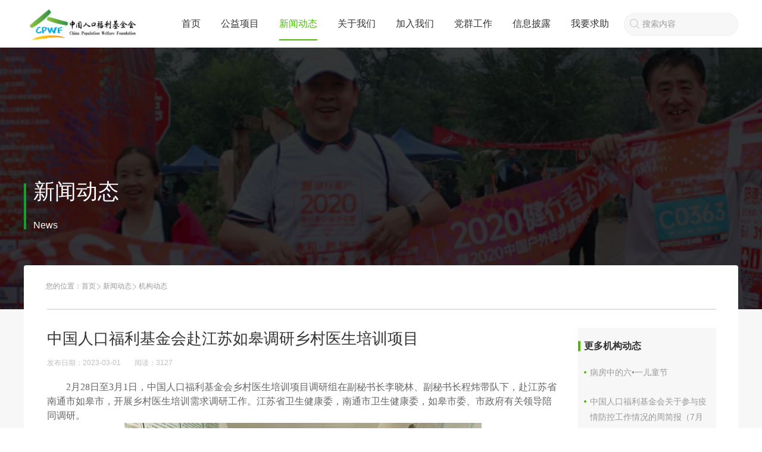

--- FILE ---
content_type: text/html; charset=utf-8
request_url: https://www.cpwf.org.cn/content/70756
body_size: 6281
content:


<!Doctype html><html xmlns=http://www.w3.org/1999/xhtml>
<head>
    <meta http-equiv=content-type content="text/html; charset=UTF-8" />
    <title>机构动态-中国人口福利基金会赴江苏如皋调研乡村医生培训项目-中国人口福利基金会</title>
    
<meta name="description" content="" />
    <meta name="keywords" content="中国人口福利基金会赴江苏如皋调研乡村医生培训项目" />
    <meta name="applicable-device" content="pc,mobile">
    <meta name="MobileOptimized" content="width"/>
    <meta name="HandheldFriendly" content="true"/>

    <meta http-equiv="X-UA-Compatible" content="IE=edge" />
    <link rel="shortcut icon" href="/Application/Home/View/cpwf/styles/css/images/favicon.png?t=13" />
    <!-- Le HTML5 shim, for IE6-8 support of HTML5 elements -->
    <!--[if lt IE 9]>
    <script src="/Public/Static/bootstrap/js/html5shiv.js"></script>
    <![endif]-->
    
    <!--[if lt IE 9]>
    <script type="text/javascript" src="/Public/Static/jquery-1.10.2.min.js"></script>
    <![endif]-->
    <!--[if gte IE 9]><!-->
    <!--<![endif]-->
    
    <script src="/Application/Home/View/cpwf/styles/js/swiper-4.4.1.min.js" ></script>
	<link rel="stylesheet" type="text/css" href="/Application/Home/View/cpwf/styles/css/swiper-4.4.1.min.css" />
	<link rel="stylesheet" type="text/css" href="/Application/Home/View/cpwf/styles/css/style.css?t=5.12" />
    <link rel="stylesheet" type="text/css" href="/Application/Home/View/cpwf/styles/css/pc_header.css?v=10.27" />
    <link rel="stylesheet" type="text/css" href="/Application/Home/View/cpwf/styles/css/pc_fix.css?v=1.1.1" />
	<link rel="stylesheet" type="text/css" href="/Application/Home/View/cpwf/styles/css/baguetteBox.min.css" />
    <link rel="stylesheet" href="/Application/Home/View/cpwf/styles/css/site_grey.css" rel="stylesheet">
	<!-- <link rel="stylesheet/less" type="text/css" href="/Application/Home/View/cpwf/styles/css/style.less?v=1">
	<script type="text/javascript" src="/Application/Home/View/cpwf/styles/js/less.min.js"></script> -->
	<script src="/Application/Home/View/cpwf/styles/js/jquery-2.1.4.min.js" ></script>
	<script src="/Application/Home/View/cpwf/styles/js/jquery.waypoints.min.js"></script>
	<script src="/Application/Home/View/cpwf/styles/js/jquery.countup.min.js" ></script>
	<script src="/Application/Home/View/cpwf/styles/js/baguetteBox.min.js" ></script>
	<meta name="viewport" content="width=device-width, initial-scale=1.0, maximum-scale=1.0, user-scalable=no">
    
</head>

<script type="text/javascript">
    </script>
<body>

<style type="text/css">
    html body .top-nav .top-nav-list ul{
        margin-right: 0;
    }
    html body .top-nav .top-nav-list .help-btn{
        position: relative;
    }
    html body .top-nav .top-nav-list .help-btn a{
        padding-left: 12px;
        padding-right: 12px;
    }
    html body .top-nav .top-nav-list .help-btn a img{
        width: 22px;
        height: 14px;
    }
    .head-search{
        margin: 0 0px 0 10px;
        width: 190px;
        height: 36px;
        border-radius: 18px;
        line-height: 20px;
        border: 1px solid #EEEEEE;
        background: #F7F7F7;
        text-indent: 30px;
        color: #333333;
    }
    .head-search::-webkit-input-placeholder{
        color: #999999;
        font-size: 14px;
    }
    .search-icon{
        position: absolute;
        top: 50%;
        left: 19px;
        width: 18px;
        height: 18px;
        margin-top: -9px;
    }
    html body .top-nav .top-nav-list ul li{
        font-size: 16px;
        padding: 0 15px;
    }
    html body .top-nav .top-nav-list ul li .child{
        width: 106px;
    }
</style>
    <header class="header ">           
        <div class="top-nav center clear">
            <div class="top-nav-logo" style="padding-left: 10px">
                <a href="/">
                    <img src="/Uploads/picture/20210914/614090d554cb6.jpg">
                </a>
            </div>
            <div class="top-nav-list">
                <ul>
                                            <li class="">
                            <a href="/index.php">首页</a>
                                                    </li>                        <li class="">
                            <a href="/category/1047">公益项目</a>
                            <div class="child">
                                    <div class="item">
                                            <a href="/category/1047">我们的项目</a>
                                        </div><div class="item">
                                            <a href="/category/1048">专项基金</a>
                                        </div>                                </div>                        </li>                        <li class="active">
                            <a href="/category/13">新闻动态</a>
                            <div class="child">
                                    <div class="item">
                                            <a href="/category/13">机构动态</a>
                                        </div><div class="item">
                                            <a href="/category/1020">项目动态</a>
                                        </div><div class="item">
                                            <a href="/category/1022">机构视频</a>
                                        </div><div class="item">
                                            <a href="/category/264">公告信息</a>
                                        </div>                                </div>                        </li>                        <li class="">
                            <a href="/category/1027">关于我们</a>
                            <div class="child">
                                    <div class="item">
                                            <a href="/category/1027">基金会介绍</a>
                                        </div><div class="item">
                                            <a href="/category/1028">章程</a>
                                        </div><div class="item">
                                            <a href="/category/1029">组织机构</a>
                                        </div><div class="item">
                                            <a href="/category/1030">理事会</a>
                                        </div><div class="item">
                                            <a href="/category/1577">监事会</a>
                                        </div><div class="item">
                                            <a href="/category/19">成长历程</a>
                                        </div><div class="item">
                                            <a href="/category/1032">团队成员</a>
                                        </div><div class="item">
                                            <a href="/category/1534">合作伙伴</a>
                                        </div>                                </div>                        </li>                        <li class="">
                            <a href="/category/1024">加入我们</a>
                            <div class="child">
                                    <div class="item">
                                            <a href="/category/1024">志愿服务</a>
                                        </div><div class="item">
                                            <a href="/category/109">社会招聘</a>
                                        </div><div class="item">
                                            <a href="/category/108">实习申请</a>
                                        </div>                                </div>                        </li>                        <li class="">
                            <a href="/category/274">党群工作</a>
                            <div class="child">
                                    <div class="item">
                                            <a href="/category/274">支部动态</a>
                                        </div><div class="item">
                                            <a href="/category/277">群团风采</a>
                                        </div>                                </div>                        </li>                        <li class="">
                            <a href="/category/20">信息披露</a>
                            <div class="child">
                                    <div class="item">
                                            <a href="/category/1548">官网捐赠查询</a>
                                        </div><div class="item">
                                            <a href="/category/20">工作报告</a>
                                        </div><div class="item">
                                            <a href="/category/21">财务报告</a>
                                        </div><div class="item">
                                            <a href="/category/272">项目披露</a>
                                        </div><div class="item">
                                            <a href="/category/222">年检报告</a>
                                        </div><div class="item">
                                            <a href="/category/23">规章制度</a>
                                        </div>                                </div>                        </li>                        <li class="">
                            <a href="/category/1578">我要求助</a>
                                                    </li>                    
                </ul>
                <!-- <div class="help-btn">
                                        <a href="/category/1047" target="_blank">
                    <img src="/Application/Home/View/cpwf/styles/css/images/seek_help_icon.png">
                        我要求助                    </a>
                </div> -->
                <div class="help-btn">
                    <form action="/search/index">
                        <img class="search-icon" src="/Application/Home/View/cpwf/styles/css/images/search_icon2.png">
                        <input placeholder="搜索内容" class="head-search" autocomplete="off" name="skey" type="text" value="">
                    </form>
                </div>
            </div>
        </div>
    </header> 
    <style>

    html body .common-wrap .news-detail-wrap .detail-box .content{
        /*font-family: '微软雅黑';*/
        font-family: -apple-system,BlinkMacSystemFont,Segoe UI,PingFang SC,Hiragino Sans GB,Microsoft YaHei,Helvetica Neue,Helvetica,Arial,sans-serif,Apple Color Emoji,Segoe UI Emoji,Segoe UI Symbol;
        font-size: 14px;
        line-height: 26px;
    }
    html body .common-wrap .news-detail-wrap .detail-box{
        color: #666;
    }
    html body .common-wrap .news-detail-wrap .detail-box .content a {
        color: rgb(153 153 153);
    }
    .common-wrap .news-detail-wrap .detail-box .content section{
        text-align: center;
    }
    .signature {
        text-align: center;margin-top: 30px;
        font-family: 宋体, SimSun !important;
        font-size: 16px !important;float: right;
    }
    .author-signature {
        text-align: right;
        margin-top: 30px;
    }
    html body .common-wrap .news-detail-wrap .detail-box {
        width: 860px;
    }
</style>

<div class="banner" style="background:url(/Uploads/picture/20210509/60976c4dae7fc-1200-0-i.png) center center no-repeat;background-size: cover;">
    <div class="cover"></div>
    <div class="center">
        <div class="content">
            <p>新闻动态</p>
            <span>News</span>
        </div>
    </div>
</div>
    <div class="common-wrap">
        <div class="center">
            <div class="common-second-nav">
                
<ul>
    <li>
        您的位置：
    </li>
    <li><a href="/">首页</a></li>
                <li><a href="/category/13">新闻动态</a><span class="divider"></span></li><li class="active">机构动态</li>
        </ul>

            </div>
            <div class="report-wrap news-detail-wrap">
                <div class="report-content">
                    <div class="detail-box">
                        
                                                    <div class="title">中国人口福利基金会赴江苏如皋调研乡村医生培训项目</div>                        <div class="time">
                            <span>发布日期：2023-03-01</span>
                            <span>阅读：<span>3127</span></span>
                        </div>
                        <div class="content ueditor-default">
                            <p style="text-indent: 2em; line-height: 1.5em;"><span style="font-family: 宋体, SimSun; font-size: 16px;">2月28日至3月1日，中国人口福利基金会乡村医生培训项目调研组在副秘书长李晓林、副秘书长程炜带队下，赴江苏省南通市如皋市，开展乡村医生培训需求调研工作。江苏省卫生健康委，南通市卫生健康委，如皋市委、市政府有关领导陪同调研。</span></p><p style="text-align:center"><span style="font-family: 宋体, SimSun; font-size: 16px;"><img src="/Uploads/editor/20230306/1678092892390551.jpg" title="1678092892390551.jpg" alt="d491dd1365215a04e2beb747b47f7e0.jpg"/></span></p><p style="text-indent: 2em; line-height: 1.5em;"><span style="font-family: 宋体, SimSun; font-size: 16px;">2月28日下午，调研组前往如皋市如城街道纪庄社区卫生服务站、磨头镇天阳居卫生室、磨头镇卫生院和城南街道夏庄居卫生室，了解了当地乡村医生就业环境、人员配置、队伍现状等情况。</span></p><p style="text-align:center"><span style="font-family: 宋体, SimSun; font-size: 16px;"><img src="/Uploads/editor/20230306/1678092900444925.jpg" title="1678092900444925.jpg" alt="84a870f21ec4396614e376dd2b61d7c.jpg"/></span></p><p style="text-indent: 2em; line-height: 1.5em;"><span style="font-family: 宋体, SimSun; font-size: 16px;">3月1日上午，调研组与如皋市副市长顾凡、市卫健委主任马军华及乡镇卫生院长代表、乡村医生代表开展座谈交流活动。副市长顾凡对我会调研组一行表示欢迎，并向调研组介绍了如皋市基本情况。她希望中国人口福利基金会与如皋市进一步加强合作交流，助力如皋市卫生健康事业再上新台阶。李晓林副秘书长表示，中国人口福利基金会将发挥自身优势，积极动员社会力量，针对如皋的实际情况制定培训方案，进一步提高乡村医生服务能力，稳定乡村医生队伍，助力医改强基层目标的实现。</span></p><p><br/></p>                            <div class="author-signature">
                                                            </div>
                        </div>
                        <div class="signature">
                                                    </div>
                    </div>
                                        <div class="detail-right-box">
                                                <div class="content">
                            <div class="title">更多机构动态</div>
                            <a href="/content/7111" class="item">病房中的六•一儿童节</a><a href="/content/12631" class="item">中国人口福利基金会关于参与疫情防控工作情况的周简报（7月14-20日）</a><a href="/content/11613" class="item">伴着春天的脚步——2019年春季工会踏青活动</a><a href="/content/7486" class="item">赵炳礼理事长出席全国计划生育基层基础工作研讨会</a><a href="/content/8228" class="item">人口基金会党支部组织“三严三实”第二次专题学习研讨</a><a href="/content/10644" class="item">中国人口福利基金会向国家开发银行汇报“黄手环行动”工作</a>                        </div>
                    </div>                </div>
                <div class="detail-other">
                    <div class="box">
                                                <a href="/content/70754" class="prev"><span></span>上一篇</a>
                                                <a href="/content/70755" class="next"><span></span>下一篇</a>
                                            </div>
                </div>
            </div>
        </div>
    </div>

    <script type="text/javascript">
        $('.num').countUp({
            delay: 100,
            time: 1000
        });
    </script>




<style type="text/css">

    html body .footer .footer-list{
        display: flex;

    }
    html body .footer .footer-list ul{
        margin-right: 0;
    }
    .footer-left{
        display: flex;
        justify-content: space-around;
        width: 700px;
        opacity: 0;
    }
    html body .footer .footer-list .footer-right{
        width: 500px;
        padding-bottom: 0;
    }
    html body .footer .footer-list .footer-right img{
        position:unset;
        transform: none !important;
        float: unset;
        margin-top: 20px;
    }
    .footer-img{
        margin-left: 60px;
        display: inline-block;
    }
    .each-img{
        float: left;
        color: #939393;
        text-align: center;
        margin-right: 40px;
    }
    html body .footer .footer-list ul li span.long{
        width: 170px;
        margin-right: 15px;
        display: inline-block;
    }
</style>

    <div class="footer">
        <div class="footer-list">
            <div class="footer-left">
                <ul>
                        <li class="first">
                                <a href="/category/1047">公益项目</a>
                                                                <span></span>                            </li><li class="">
                                <a href="/category/1047">我们的项目</a>
                                                                                            </li><li class="">
                                <a href="/category/1048">专项基金</a>
                                                                                            </li>                    </ul><ul>
                        <li class="first">
                                <a href="/category/13">新闻中心</a>
                                                                <span></span>                            </li><li class="">
                                <a href="/category/13">机构动态</a>
                                                                                            </li><li class="">
                                <a href="/category/1022">机构视频</a>
                                                                                            </li><li class="">
                                <a href="/category/1023">精彩瞬间</a>
                                                                                            </li>                    </ul><ul>
                        <li class="first">
                                <a href="/category/1027">关于我们</a>
                                                                <span></span>                            </li><li class="">
                                <a href="/category/1027">基金会介绍</a>
                                                                                            </li><li class="">
                                <a href="/category/1028">章程</a>
                                                                                            </li><li class="">
                                <a href="/category/1029">组织机构</a>
                                                                                            </li><li class="">
                                <a href="/category/1030">理事会</a>
                                                                                            </li><li class="">
                                <a href="/category/1032">团队成员</a>
                                                                                            </li><li class="">
                                <a href="/category/19">成长历程</a>
                                                                                            </li>                    </ul><ul>
                        <li class="first">
                                <a href="/category/1024">加入我们</a>
                                                                <span></span>                            </li><li class="">
                                <a href="/category/1024">志愿者</a>
                                                                                            </li><li class="">
                                <a href="/category/109">招聘岗位</a>
                                                                                            </li><li class="">
                                <a href="/category/108">实习岗位</a>
                                                                                            </li>                    </ul><ul>
                        <li class="first">
                                <a href="/category/275">党群工作</a>
                                                                <span></span>                            </li><li class="">
                                <a href="/category/275">图片新闻</a>
                                                                                            </li><li class="">
                                <a href="/category/274">支部动态</a>
                                                                                            </li><li class="">
                                <a href="/category/277">群团风采</a>
                                                                                            </li><li class="">
                                <a href="/category/278">理论知识</a>
                                                                                            </li><li class="">
                                <a href="/category/279">规章制度</a>
                                                                                            </li>                    </ul><ul>
                        <li class="first">
                                <a href="/category/20">信息披露</a>
                                                                <span></span>                            </li><li class="">
                                <a href="/category/20">工作报告</a>
                                                                                            </li><li class="">
                                <a href="/category/21">财务报告</a>
                                                                                            </li><li class="">
                                <a href="/category/222">年检报告</a>
                                                                                            </li><li class="">
                                <a href="/category/272">项目披露</a>
                                                                                            </li>                    </ul><ul>
                        <li class="first">
                                <a href="/category/1578">我要求助</a>
                                                                <span></span>                            </li>                    </ul>            </div>
            <div class="footer-right">
                <ul>
                    <li class="first">
                        <div style="cursor:default;color:#B7B7B7;">联系我们</div>
                        <span></span>
                    </li>

                    <li><span class="long common">地址：北京市海淀区大慧寺12号</span><span class="common">邮编：100081</span></li>
                    <li><span class="long common">电话：（010）62179002</span><span class="common">传真：（010）62173494</span></li>
                    <li><span class="long common">监督电话：（010）62171996</span></li>
                    <li>E-mail：xuanchuanbu@cpwf.org.cn</li>

                    <!--   -->
                </ul>
                <div class="footer-img">
                                                <div class="each-img">
                                <img src="/Uploads/picture/20210909/6139fc7837fb4.png">
                                <div class="">微信公众号</div>
                            </div><a class="each-img" target="_blank" href="https://weibo.com/cpwf1987">
                                <img src="/Uploads/picture/20210909/6139fb39bb6c2.png">
                                <div class="">新浪微博</div>
                            </a>
                                        </div>

            </div>
        </div>
        <!-- <div class="clear"></div> -->
        <p class="copyright copywrite">©1987-2025&nbsp;&nbsp;中国人口福利基金会&nbsp;<a href="https://beian.miit.gov.cn" style="color: rgb(147 147 147)" target="_blank">京ICP备08009264号-3</a>&nbsp;&nbsp;Powered by <a target="_blank" href="https://www.lingxi360.com/" alt="灵析"><img src="https://www.lingxi360.com/Application/Home/View/lx/styles/css/images/logo.png" alt="灵析" style="height: 10px;"></a>
            <a style="display:none" id="a_access">
                打卡
            </a></p>
    </div>
<script>
    $(document).ready(function() {
        var uname=localStorage.getItem('www.cpwf.org.cn_username');//获取存储的元素
        if(uname!=null){
            $('#a_access').css('display','inline');
            $('#a_access').click(function () {
                $.ajax('/save_access_record?username='+uname, {
                    dataType: 'json', success: function (result) {
                        if (result.sucess) {
                            alert('打卡成功！');
                        } else {
                            alert('打卡失败！');
                        }
                    }
                })
            });
        }
    })
</script>
    <script>
var _hmt = _hmt || [];
(function() {
  var hm = document.createElement("script");
  hm.src = "https://hm.baidu.com/hm.js?5f94b8a529ab4d672040eb35e9af6a18";
  var s = document.getElementsByTagName("script")[0]; 
  s.parentNode.insertBefore(hm, s);
})();
</script></body>
</html>

--- FILE ---
content_type: text/css
request_url: https://www.cpwf.org.cn/Application/Home/View/cpwf/styles/css/style.css?t=5.12
body_size: 10991
content:
html body {
  color: #333333;
  margin: 0;
  padding: 0;
  font-size: 14px;
  font-family: -apple-system,BlinkMacSystemFont,Segoe UI,PingFang SC,Hiragino Sans GB,Microsoft YaHei,Helvetica Neue,Helvetica,Arial,sans-serif,Apple Color Emoji,Segoe UI Emoji,Segoe UI Symbol;
}
html body .left {
  float: left;
}
html body .right {
  float: right;
}
html body .font14 {
  font-size: 14px;
}
html body .activeColor {
  color: #4CBB04;
}
html body .center {
  width: 1200px;
  margin: 0 auto;
}
html body .absolute {
  position: absolute;
}
html body .centerTwo {
  display: -webkit-box;
  -webkit-box-pack: center;
  -webkit-box-align: center;
}
html body .clear {
  clear: both;
}
html body .width50 {
  width: 50%;
}
html body .more-btn {
  display: block;
  background: #4cbb04;
  width: 153px;
  height: 43px;
  line-height: 43px;
  color: white;
  text-align: center;
  border-radius: 30px;
}
html body .shadow {
  box-shadow: 0 0 10px 3px whitesmoke;
}
html body a {
  color: #FFFFFF;
}
html body h1,
html body h2,
html body h3,
html body h4,
html body h5,
html body h6,
html body p,
html body ul,
html body li,
html body input,
html body textarea,
html body ol {
  margin: 0;
  padding: 0;
  outline: none;
}
html body li {
  list-style: none;
}
html body a {
  text-decoration: none;
}
html body .top-nav {
  height: 80px;
  line-height: 80px;
}
html body .top-nav .top-nav-logo {
  float: left;
  height: 80px;
  display: inline-block;
  padding-left: 36px;
  overflow: hidden;
}
html body .top-nav .top-nav-logo a {
  display: inline-block;
  vertical-align: middle;
  line-height: 80px;
}
html body .top-nav .top-nav-logo a img {
  max-height: 53px;
  display: inline-block;
  vertical-align: middle;
}
html body .top-nav .top-nav-list {
  float: right;
}
html body .top-nav .top-nav-list ul {
  margin-right: 60px;
  display: inline-block;
  text-align: center;
}
html body .top-nav .top-nav-list ul li {
  position: relative;
  display: inline-block;
  padding: 0px 20px;
}
html body .top-nav .top-nav-list ul li a {
  display: inline-block;
  line-height: 20px;
  padding: 16px 0;
  color: #333333;
  width: 100%;
  height: 100%;
}
html body .top-nav .top-nav-list ul li.active a {
  color: #4cbb04;
  border-bottom: 2px solid #4cbb04;
}
html body .top-nav .top-nav-list ul li.active .item a {
  border-bottom: none;
}
html body .top-nav .top-nav-list ul li .child {
  width: 116px;
  height: 52px;
  line-height: 52px;
  position: absolute;
  left: -8px;
  display: none;
}
html body .top-nav .top-nav-list ul li .child a {
  color: #FFFFFF;
}
html body .top-nav .top-nav-list ul li .child .item {
  background: #000000;
}
html body .top-nav .top-nav-list ul li .child .item.active,
html body .top-nav .top-nav-list ul li .child .item:hover {
  background: #5B5B5B;
}
html body .top-nav .top-nav-list ul li:hover .child {
  display: block;
  z-index: 999;
}
html body .top-nav .top-nav-list .help-btn {
  float: right;
}
html body .top-nav .top-nav-list .help-btn a {
  padding: 8px 20px;
  background: #4cbb04;
  width: 100px;
  height: 36px;
  border-radius: 18px;
  line-height: 20px;
}
html body .top-nav .top-nav-list .help-btn a:hover {
  background: #3E9F00;
}
html body .gallery-wrap {
  height: 640px;
  position: relative;
  overflow: hidden;
}
html body .gallery-wrap .swiper-container {
  height: 100%;
  width: 100%;
  color: white;
  text-align: center;
}
html body .gallery-wrap .swiper-container .gallery {
  height: 100%;
  width: 100%;
}
html body .gallery-wrap .center {
  position: relative;
}
html body .gallery-wrap .center .swiper-pagination {
  bottom: 24px ! important;
  right: 0;
}
html body .gallery-wrap .center .swiper-pagination span {
  outline: none;
  margin-right: 17px;
  width: 14px;
  height: 14px;
  background: #FFFFFF;
  opacity: 0.18;
}
html body .gallery-wrap .center .swiper-pagination span.swiper-pagination-bullet-active {
  background: #009E38;
  opacity: 1;
}
html body .gallery-wrap .center .swiper-pagination span:last-child {
  margin-right: 0;
}
html body .common-title {
  width: 1200px;
  margin: 0 auto;
  text-align: center;
  padding-bottom: 40px;
  margin-top: 60px;
}
html body .common-title .home-title {
  font-size: 30px;
  line-height: 42px;
  margin-bottom: 10px;
  font-weight: 500;
  color: #484848;
}
html body .common-title .subtitle {
  display: inline-block;
  position: relative;
  color: #999999;
  font-size: 16px;
  line-height: 19px;
  font-weight: 400;
}
html body .common-title .subtitle:before {
  position: absolute;
  top: 12px;
  content: '';
  width: 100%;
  height: 1px;
  display: block;
  margin: 0 auto;
  border-bottom: 5px solid #E8E8E8;
  z-index: -1;
}
html body .donate-wrap {
  background: #F7F7F7;
  overflow: hidden;
  padding: 60px 0;
}
html body .donate-wrap .donate-left {
  display: inline-block;
  color: #FFF;
  position: relative;
  height: 242px;
  float: left;
  width: 630px;
}
html body .donate-wrap .donate-left .title {
  font-size: 30px;
  line-height: 42px;
  display: inline-block;
  margin: 40px 0px 12px 40px;
}
html body .donate-wrap .donate-left .desc {
  font-size: 14px;
  color: #59C45D;
  line-height: 20px;
  font-weight: 600;
  margin-left: 40px;
  text-overflow: ellipsis;
  overflow: hidden;
  display: -webkit-box;
  -webkit-box-orient: vertical;
  -webkit-line-clamp: 3;
}
html body .donate-wrap .donate-left p {
  font-size: 16px;
  line-height: 22px;
  position: absolute;
  bottom: 30px;
  left: 40px;
}
html body .donate-wrap .donate-right {
  display: inline-block;
  margin-left: 20px;
  padding: 20px 40px;
  background: #FDFFFF;
  color: #333333;
  line-height: 33px;
  font-size: 24px;
  font-weight: 500;
}
html body .donate-wrap .donate-right p {
  font-size: 16px;
  line-height: 22px;
  color: #191919;
  margin-bottom: 16px;
  opacity: 0.37;
}
html body .donate-wrap .donate-right .money {
  font-size: 22px;
  line-height: 38px;
  color: #4cbb04;
  margin-top: 26px;
  margin-bottom: 24px;
  text-align: center;
  overflow: hidden;
}
html body .donate-wrap .donate-right .money span {
  float: left;
  background: #F0F0F0;
  width: 38px;
  height: 38px;
  display: inline-block;
  margin-right: 10px;
}
html body .donate-wrap .donate-right .money span:last-child {
  margin-right: 0;
}
html body .donate-wrap .donate-right a {
  padding: 7px 65px;
  background: #FEB301;
  font-size: 20px;
  line-height: 28px;
  border-radius: 6px;
  font-weight: bold;
}
html body .donate-wrap .donate-right a.right {
  background-color: #4CBB04;
}
html body .donate-wrap .donate-right a:hover {
  background: #F8AC34;
}
html body .donate-wrap .donate-right a:hover.right {
  background: #3E9F00;
}
html body .about-wrap {
  padding-top: 60px;
  overflow: hidden;
  position: relative;
}
html body .about-wrap .about-left {
  position: absolute;
  top: 93px;
  background: #F7F7F7;
  opacity: 0.7;
  padding: 40px;
  width: 600px;
  line-height: 30px;
  color: #666666;
  min-height: 240px;
}
html body .about-wrap .about-left .title {
  font-size: 30px;
  line-height: 42px;
  color: #333333;
  margin-bottom: 10px;
}
html body .about-wrap .about-left .sub {
  font-size: 22px;
  color: #909090;
  line-height: 27px;
  margin-bottom: 20px;
}
html body .about-wrap .about-left .desc {
  text-overflow: ellipsis;
  overflow: hidden;
  display: -webkit-box;
  -webkit-box-orient: vertical;
  -webkit-line-clamp: 3;
}
html body .about-wrap .about-left a {
  position: absolute;
  bottom: 43px;
  color: #C0C0C0;
  line-height: 20px;
}
html body .about-wrap .about-right {
  float: right;
  width: 550px;
  height: 390px;
}
html body .about-wrap .about-right img {
  width: 100%;
  height: 100%;
}
html body .recommend-wrap {
  overflow: hidden;
}
html body .recommend-wrap .recommend-list {
  overflow: hidden;
}
html body .recommend-wrap .recommend-list .item {
  float: left;
  width: 386px;
  position: relative;
  display: inline-block;
  font-size: 20px;
  line-height: 28px;
  color: #FFF;
  margin-left: 20px;
  height: 234px;
  text-align: center;
}
html body .recommend-wrap .recommend-list .item .cover {
  position: absolute;
  top: 0;
  background: #000000;
  opacity: 0.48;
  width: 100%;
  height: 100%;
}
html body .recommend-wrap .recommend-list .item .content {
  position: relative;
  top: 50%;
  transform: translateY(-50%);
  display: inline-block;
}
html body .recommend-wrap .recommend-list .item:hover .content p:after {
  position: absolute;
  bottom: 0;
  content: '';
  width: 100%;
  height: 1px;
  display: block;
  margin: 0 auto;
  border-bottom: 1px solid #FFFFFF;
  z-index: -1;
}
html body .recommend-wrap .recommend-list .item.first {
  margin-left: 0px;
  height: 488px;
}
html body .recommend-wrap .recommend-list .item.first .first-content {
  font-size: 14px;
  position: relative;
  top: 50%;
  transform: translateY(-50%);
  display: none;
}
html body .recommend-wrap .recommend-list .item.first .first-content p {
  font-size: 24px;
  line-height: 33px;
  border-bottom: none;
}
html body .recommend-wrap .recommend-list .item.first .first-content span {
  margin-bottom: 20px;
  display: block;
  padding: 20px;
  line-height: 20px;
}
html body .recommend-wrap .recommend-list .item.first .first-content a {
  display: inline-block;
  border-radius: 4px;
  border: 1px solid #FFFFFF;
  padding: 15px 90px;
}
html body .recommend-wrap .recommend-list .item.first:hover .first-content {
  opacity: 1;
  transition: all 0.5s ease;
  display: block;
}
html body .recommend-wrap .recommend-list .item.first:hover .cover {
  background: #48AB07;
  opacity: 0.8;
  width: 100%;
  height: 100%;
  transition: all 0.5s ease;
}
html body .recommend-wrap .recommend-list .item.first:hover .content {
  opacity: 0;
  transition: all 0.5s ease;
  display: none;
}
html body .recommend-wrap .recommend-list .a-item:nth-last-child(2) .item,
html body .recommend-wrap .recommend-list .a-item:last-child .item {
  margin-top: 18px;
}
html body .recommend-wrap .more {
  margin-top: 40px;
  margin-bottom: 60px;
  text-align: center;
}
html body .recommend-wrap .more a {
  border: 1px #EEEEEE solid;
  border-radius: 4px;
  color: #C0C0C0;
  font-size: 16px;
  line-height: 22px;
  padding: 16px 80px;
  display: inline-block;
  transition: all 0.5s ease;
}
html body .recommend-wrap .more a:hover {
  color: #FFFFFF;
  background: #3E9F00;
  border: 1px #3E9F00 solid;
  transition: all 0.5s ease;
}
html body .achievement-wrap {
  background: #F7F7F7;
  overflow: hidden;
}
html body .achievement-wrap .achievement-list {
  margin-bottom: 40px;
  overflow: hidden;
}
html body .achievement-wrap .achievement-list .item {
  width: 400px;
  color: #333;
  display: inline-block;
  float: left;
}
html body .achievement-wrap .achievement-list .item .img {
  height: 198px;
  position: relative;
}
html body .achievement-wrap .achievement-list .item .img img {
  width: 100%;
  height: 100%;
}
html body .achievement-wrap .achievement-list .item .img span {
  display: inline-block;
  position: absolute;
  bottom: 0;
  left: 50%;
  transform: translateX(-50%);
  width: 0;
  height: 0;
  border-left: 8px solid transparent;
  border-right: 8px solid transparent;
  border-bottom: 10px solid #FFF;
}
html body .achievement-wrap .achievement-list .item .content {
  padding: 30px 40px 0 20px;
  overflow: hidden;
  height: 168px;
  background: #FFF;
}
html body .achievement-wrap .achievement-list .item .content .title {
  position: relative;
  margin-bottom: 16px;
  font-size: 20px;
  line-height: 28px;
  font-weight: 600;
}
html body .achievement-wrap .achievement-list .item .content .title:before {
  position: absolute;
  left: -20px;
  content: '';
  width: 2px;
  height: 100%;
  display: block;
  margin: 0 auto;
  border-left: 2px solid #4cbb04;
}
html body .achievement-wrap .achievement-list .item .content .desc {
  color: #666;
  margin-bottom: 20px;
  line-height: 30px;
  text-overflow: ellipsis;
  overflow: hidden;
  display: -webkit-box;
  -webkit-box-orient: vertical;
  -webkit-line-clamp: 2;
}
html body .achievement-wrap .achievement-list .item .content .time {
  color: #999;
  line-height: 17px;
}
html body .achievement-wrap .achievement-list .item:hover .content .title {
  color: #4cbb04;
}
html body .achievement-wrap .achievement-list .item.mid .img span {
  display: inline-block;
  position: absolute;
  top: 0;
  left: 50%;
  transform: translateX(-50%);
  width: 0;
  height: 0;
  border-left: 8px solid transparent;
  border-right: 8px solid transparent;
  border-top: 10px solid #FFF;
  border-bottom: none;
}
html body .achievement-wrap .more {
  text-align: center;
  margin-bottom: 60px;
}
html body .achievement-wrap .more a {
  padding: 16px 80px;
  background: #4cbb04;
  box-shadow: 0px 2px 4px 0px #9EDAB3;
  border-radius: 4px;
  font-size: 16px;
  line-height: 22px;
  display: inline-block;
}
html body .achievement-wrap .more a:hover {
  background: #3E9F00;
}
html body .developments-wrap {
  overflow: hidden;
}
html body .developments-wrap .developments-left {
  float: left;
  width: 600px;
  position: relative;
  height: 360px;
  color: #FFF;
}
html body .developments-wrap .developments-left .img {
  width: 100%;
  height: 100%;
  position: absolute;
  top: 0;
  left: 0;
  transition: all 0.5s ease;
  opacity: 0;
}
html body .developments-wrap .developments-left .img.active {
  z-index: 99;
  opacity: 1;
}
html body .developments-wrap .developments-left .content {
  position: relative;
  top: 300px;
  background: linear-gradient(180deg, rgba(0, 0, 0, 0) 0%, #000000 100%);
  border-radius: 0px 0px 6px 6px;
  opacity: 0.8;
}
html body .developments-wrap .developments-left .content p {
  display: inline-block;
  bottom: 20px;
  padding-left: 20px;
  line-height: 60px;
  max-width: 500px;
  text-overflow: ellipsis;
  overflow: hidden;
  display: -webkit-box;
  -webkit-box-orient: vertical;
  -webkit-line-clamp: 1;
}
html body .developments-wrap .developments-left .content span {
  position: absolute;
  right: 20px;
  top: 50%;
  transform: translateY(-50%);
}
html body .developments-wrap .developments-right {
  float: left;
  margin-left: 60px;
  text-align: left;
  width: 540px;
  margin-bottom: 24px;
}
html body .developments-wrap .developments-right ul {
  margin-bottom: 20px;
}
html body .developments-wrap .developments-right ul li {
  border-bottom: 1px #E3E3E3 dotted;
  position: relative;
  line-height: 20px;
  padding: 20px 0;
}
html body .developments-wrap .developments-right ul li a {
  display: inline-block;
  color: #666666;
}
html body .developments-wrap .developments-right ul li a p {
  text-overflow: ellipsis;
  overflow: hidden;
  display: -webkit-box;
  -webkit-box-orient: vertical;
  -webkit-line-clamp: 1;
  max-width: 440px;
}
html body .developments-wrap .developments-right ul li a span {
  color: #999999;
  position: absolute;
  right: 0;
  top: 50%;
  transform: translateY(-50%);
}
html body .developments-wrap .developments-right ul li:hover p {
  color: #4cbb04;
}
html body .developments-wrap .developments-right .more {
  display: inline-block;
  font-size: 13px;
  padding: 6px 24px 8px;
  background: #4cbb04;
  color: #FFFFFF;
}
html body .developments-wrap .developments-right .more:hover {
  background: #3E9F00;
}
html body .partner-wrap {
  margin-bottom: 60px;
}
html body .partner-wrap .partner-list {
  position: relative;
}
html body .partner-wrap .partner-list .box {
  /*height: 78px;*/
}
html body .partner-wrap .partner-list .box a {
  float: left;
  display: inline-block;
  border: 1px solid #EEEEEE;
 /* width: 135px;
  height: 63px;*/
  width: 200px;
  height: 93px;
  margin-left: 14px;
  line-height: 101px;
  background: #FFFFFF;
  margin-top: 10px;
  box-sizing: border-box;
}
html body .partner-wrap .partner-list .box a img {
  max-width: 226px;
  top: 50%;
  transform: translateY(-50%);
  position: relative;
}
html body .partner-wrap .partner-list .box a:first-child {
  margin-left: 0px;
}
html body .partner-wrap .partner-list .box a:hover {
  opacity: 0.8;
}
html body .partner-wrap .partner-list .swiper-button-next,
html body .partner-wrap .partner-list .swiper-button-prev {
  width: 30px;
  height: 30px;
  border-radius: 50%;
  outline: none;
  background: #e8e8e8 url(/Application/Home/View/cpwf/styles/css/images/next_page.png) no-repeat center;
}
html body .partner-wrap .partner-list .swiper-button-next:hover,
html body .partner-wrap .partner-list .swiper-button-prev:hover {
  background-color: #4CBB04;
}
html body .partner-wrap .partner-list .swiper-button-prev {
  background-image: url(/Application/Home/View/cpwf/styles/css/images/previous_page.png);
}
html body .footer {
  background: #1B1B1B;
}
html body .footer .footer-list {
  width: 1200px;
  margin: 0 auto;
  overflow: hidden;
  padding-bottom: 20px;
}
html body .footer .footer-list ul {
  float: left;
  margin-right: 104px;
  margin-top: 30px;
}
html body .footer .footer-list ul li {
  font-size: 12px;
  line-height: 26px;
  color: #939393;
}
html body .footer .footer-list ul li a {
  color: #939393;
}
html body .footer .footer-list ul li a:hover {
  opacity: 0.8;
}
html body .footer .footer-list ul li.first {
  font-size: 16px;
  line-height: 22px;
  position: relative;
  padding-bottom: 9px;
  margin-bottom: 14px;
}
html body .footer .footer-list ul li.first a {
  color: #B7B7B7;
}
html body .footer .footer-list ul li.first span {
  display: inline-block;
  width: 13px;
  height: 2px;
  background: #4cbb04;
  position: absolute;
  left: 0;
  bottom: 0;
}
html body .footer .footer-list .footer-right {
  float: right;
  padding-bottom: 30px;
  position: relative;
  padding: 30px 0;
}
html body .footer .footer-list .footer-right img {
  top: 50%;
  transform: translateY(-50%);
  float: left;
  width: 80px;
  height: 80px;
  position: absolute;
  left: -80px;
}
html body .footer .footer-list .footer-right ul {
  padding-left: 30px;
  margin-right: 0;
  margin-left: 30px;
  position: relative;
  margin-top: 0;
}
html body .footer .footer-list .footer-right ul:before {
  position: absolute;
  left: 0;
  top: 7px;
  content: '';
  width: 1px;
  height: 110px;
  display: block;
  margin: 0 auto;
  border-left: 1px solid #292929;
}
html body .footer .copywrite {
  text-align: center;
  color: #939393;
  font-size: 12px;
  line-height: 18px;
  padding: 12px 0;
  background: #292929;
}
html body .footer .copywrite a {
  margin-left: 4px;
}
html body .footer .copywrite a:hover {
  color: #e2dfdf !important;
}
html body .banner {
  height: 440px;
  width: 100%;
  position: relative;
}
html body .banner .cover {
  background: #000000;
  opacity: 0.5;
  width: 100%;
  height: 100%;
  position: absolute;
  top: 0;
}
html body .banner .content {
  color: #FFFFFF;
  font-size: 36px;
  font-weight: 500;
  line-height: 50px;
  padding-left: 16px;
  z-index: 99;
  position: absolute;
  top: 217px;
}
html body .banner .content span {
  display: inline-block;
  margin-top: 12px;
  font-size: 16px;
  font-weight: 400;
  line-height: 22px;
}
html body .banner .content:after {
  position: absolute;
  left: 0;
  top: 50%;
  transform: translateY(-50%);
  content: '';
  width: 100%;
  height: 77px;
  display: block;
  margin: 0 auto;
  border-left: 4px solid #15A02D;
}
html body .common-wrap {
  background: #F7F7F7;
  margin-bottom: -14px;
}
html body .common-wrap .center {
  position: relative;
}
html body .common-wrap .common-second-nav {
  overflow: hidden;
  padding: 27px 39px 29px 37px;
  color: #999999;
  border-radius: 4px 4px 0 0;
  z-index: 99;
  position: relative;
  top: -74px;
  background: #FFFFFF;
}
html body .common-wrap .common-second-nav ul li {
  float: left;
  margin-right: 6px;
  padding-right: 6px;
  font-size: 12px;
  line-height: 17px;
  position: relative;
}
html body .common-wrap .common-second-nav ul li a {
  color: #999999;
  display: inline-block;
  font-size: 12px;
  line-height: 17px;
  position: relative;
}
html body .common-wrap .common-second-nav ul li a:hover {
  opacity: 0.8;
}
html body .common-wrap .common-second-nav ul li:after,
html body .common-wrap .common-second-nav ul li:before {
  border: 5px solid transparent;
  border-left: 6px solid #FFF;
  width: 0;
  height: 0;
  position: absolute;
  top: 50%;
  transform: translateY(-50%);
  right: -6px;
  content: ' ';
}
html body .common-wrap .common-second-nav ul li:before {
  border-left-color: #999999;
  right: -7px;
}
html body .common-wrap .common-second-nav ul li:first-child,
html body .common-wrap .common-second-nav ul li:last-child {
  margin-right: 0;
  padding-right: 0;
}
html body .common-wrap .common-second-nav ul li:first-child:after,
html body .common-wrap .common-second-nav ul li:last-child:after,
html body .common-wrap .common-second-nav ul li:first-child:before,
html body .common-wrap .common-second-nav ul li:last-child:before {
  border: none;
}
html body .common-wrap .common-second-nav .search-box {
  position: absolute;
  top: 50%;
  transform: translateY(-50%);
  right: 36px;
  line-height: 40px;
}
html body .common-wrap .common-second-nav .search-box .search {
  color: #999999;
  outline: none;
  line-height: 40px;
  padding-left: 46px;
  width: 164px;
  height: 40px;
  background: #F7F7F7;
  border-radius: 4px;
  border: 1px solid #EEEEEE;
}
html body .common-wrap .common-second-nav .search-box .search-btn {
  position: absolute;
  top: 50%;
  transform: translateY(-50%);
  left: 20px;
  border: none;
  width: 16px;
  height: 16px;
  background: url(/Application/Home/View/cpwf/styles/css/images/search_icon.png) center center no-repeat;
  display: block;
  background-size: 16px 16px;
  text-indent: 999999999px;
  cursor: pointer;
}
html body .common-wrap .report-wrap {
  padding: 0 37px 0 39px;
  background: #FFFFFF;
  border-radius: 0 0 4px 4px;
  overflow: hidden;
  position: relative;
  top: -74px;
}
html body .common-wrap .report-wrap .report-content {
  padding-top: 30px;
  overflow: hidden;
  border-top: 2px #E0E0E0 solid;
}
html body .common-wrap .report-wrap .report-content .left-nav {
  float: left;
  width: 136px;
  text-align: center;
  margin-bottom: 40px;
}
html body .common-wrap .report-wrap .report-content .left-nav a {
  display: inline-block;
  color: #666666;
  line-height: 46px;
  background: #F7F7F7;
  margin-bottom: 1px;
  height: 46px;
  width: 100%;
  text-overflow: ellipsis;
  overflow: hidden;
  display: -webkit-box;
  -webkit-box-orient: vertical;
  -webkit-line-clamp: 1;
}
html body .common-wrap .report-wrap .report-content .left-nav a:hover,
html body .common-wrap .report-wrap .report-content .left-nav a.active {
  background: #4CBB04;
  color: #FFFFFF;
}
html body .common-wrap .report-wrap .report-content .left-nav a:hover {
  transition: all 0.5s ease;
}
html body .common-wrap .report-wrap .report-content .right-content {
  float: left;
  margin-left: 40px;
}
html body .common-wrap .report-wrap .report-content .right-content .title {
  padding-left: 14px;
  line-height: 28px;
  font-size: 20px;
  color: #333333;
  margin-bottom: 16px;
  position: relative;
}
html body .common-wrap .report-wrap .report-content .right-content .title span {
  color: #999990;
  font-size: 14px;
  line-height: 20px;
}
html body .common-wrap .report-wrap .report-content .right-content .title:before {
  position: absolute;
  left: 0;
  top: 50%;
  transform: translateY(-50%);
  content: '';
  width: 100%;
  height: 20px;
  display: block;
  margin: 0 auto;
  border-left: 4px solid #4cbb04;
}
html body .common-wrap .report-wrap .report-content .right-content .report-list {
  overflow: hidden;
}
html body .common-wrap .report-wrap .report-content .right-content .report-list .item {
  margin-bottom: 20px;
  background: #F7F7F7;
  padding: 20px 30px;
  font-size: 16px;
  line-height: 50px;
  overflow: hidden;
  vertical-align: middle;
  width: 888px;
  position: relative;
}
html body .common-wrap .report-wrap .report-content .right-content .report-list .item .img {
  display: inline-block;
  width: 40px;
  height: 50px;
  margin-right: 20px;
  float: left;
}
html body .common-wrap .report-wrap .report-content .right-content .report-list .item:hover {
  background: #efeeee;
}
html body .common-wrap .report-wrap .report-content .right-content .report-list .item p a:hover {
  color: rgb(76 187 4) !important;
}
html body .common-wrap .report-wrap .report-content .right-content .report-list .item p {
  float: left;
  text-overflow: ellipsis;
  overflow: hidden;
  display: -webkit-box;
  -webkit-box-orient: vertical;
  -webkit-line-clamp: 1;
  max-width: 700px;
}
html body .common-wrap .report-wrap .report-content .right-content .report-list .item .icon {
  display: inline-block;
  position: absolute;
  right: 60px;
  top: 50%;
  transform: translateY(-50%);
  width: 21px;
  height: 20px;
  background: url(/Application/Home/View/cpwf/styles/css/images/download_icon.png) center center no-repeat;
}
html body .common-wrap .report-wrap .report-content .right-content .report-list .item .icon.show {
  right: 111px;
  width: 25px;
  height: 27px;
  background: url(/Application/Home/View/cpwf/styles/css/images/browse.png) center center no-repeat;
}
html body .common-wrap .report-wrap .report-content .right-content .report-list .item .icon:hover {
  opacity: 0.8;
}
html body .common-wrap .report-wrap .report-content .right-content .rule-list {
  margin-bottom: 30px;
  width: 945px;
}
html body .common-wrap .report-wrap .report-content .right-content .rule-list .item {
  width: 865px;
  height: 22px;
  background: #F7F7F7;
  display: inline-block;
  color: #333333;
  font-size: 16px;
  line-height: 22px;
  padding: 34px 40px;
  margin-top: 4px;
  margin-bottom: 16px;
}
html body .common-wrap .report-wrap .report-content .right-content .rule-list .item p {
  position: relative;
  text-overflow: ellipsis;
  display: -webkit-box;
  -webkit-box-orient: vertical;
  -webkit-line-clamp: 1;
  overflow: hidden;
  padding-left: 16px;
  max-width: 740px;
  padding-right: 130px;
}
html body .common-wrap .report-wrap .report-content .right-content .rule-list .item p span {
  position: absolute;
  right: 0;
  top: 50%;
  transform: translateY(-50%);
  font-size: 12px;
}
html body .common-wrap .report-wrap .report-content .right-content .rule-list .item p:before {
  position: absolute;
  left: 0px;
  top: 50%;
  transform: translateY(-50%);
  content: '';
  display: block;
  margin: 0 auto;
  border: 3px solid #333333;
  border-radius: 50%;
}
html body .common-wrap .report-wrap .report-content .right-content .rule-list .item:hover {
  color: #4cbb04;
}
html body .common-wrap .report-wrap .report-content .right-content .rule-list .item:hover p:before {
  border-color: #4cbb04;
}
html body .common-wrap .report-wrap .report-content .right-content .rule-list .item:last-child {
  margin-bottom: 0;
}
html body .common-wrap .report-wrap .report-content .right-content .team-list {
  margin-bottom: 30px;
  overflow: hidden;
}
html body .common-wrap .report-wrap .report-content .right-content .team-list .item {
  border-bottom: 1px solid #EEEEEE;
  padding-bottom: 30px;
  margin-top: 30px;
  overflow: hidden;
  display: block;
}
html body .common-wrap .report-wrap .report-content .right-content .team-list .item .img {
  width: 208px;
  height: 123px;
  float: left;
}
html body .common-wrap .report-wrap .report-content .right-content .team-list .item .content {
  margin-left: 30px;
  color: #999999;
  float: left;
  width: 710px;
}
html body .common-wrap .report-wrap .report-content .right-content .team-list .item .content .name-box {
  position: relative;
  vertical-align: middle;
  margin-bottom: 10px;
}
html body .common-wrap .report-wrap .report-content .right-content .team-list .item .content .name-box span {
  position: relative;
  display: inline-block;
  line-height: 22px;
}
html body .common-wrap .report-wrap .report-content .right-content .team-list .item .content .name-box .name {
  font-size: 16px;
  color: #333333;
  font-weight: 500;
}
html body .common-wrap .report-wrap .report-content .right-content .team-list .item .content .name-box .named {
  margin-left: 20px;
}
html body .common-wrap .report-wrap .report-content .right-content .team-list .item .content .birth {
  margin-bottom: 12px;
  color: #C0C0C0;
  line-height: 17px;
}
html body .common-wrap .report-wrap .report-content .right-content .team-list .item .content .desc {
  text-overflow: ellipsis;
  overflow: hidden;
  display: -webkit-box;
  -webkit-box-orient: vertical;
  -webkit-line-clamp: 2;
  line-height: 26px;
}
html body .common-wrap .report-wrap .report-content .right-content .team-list .item .content .time {
  margin-top: 20px;
  font-size: 12px;
  color: #C0C0C0;
  line-height: 17px;
}
html body .common-wrap .report-wrap .report-content .right-content .team-list .item:hover {
  opacity: 0.8;
}
html body .common-wrap .report-wrap .report-content .right-content .team-list .item:first-child {
  margin-top: 0;
}
html body .common-wrap .report-wrap .report-content .right-content .team-list .item.work-item .content .name-box span {
  text-overflow: ellipsis;
  overflow: hidden;
  display: -webkit-box;
  -webkit-box-orient: vertical;
  /*-webkit-line-clamp: 1;*/
}
html body .common-wrap .report-wrap .report-content .right-content .team-list .item.work-item:hover {
  opacity: 1;
}
html body .common-wrap .report-wrap .report-content .right-content .team-list .item.work-item:hover .name-box .name {
  color: #4cbb04;
}
html body .common-wrap .report-wrap .report-content .project-box {
  overflow: hidden;
}
html body .common-wrap .report-wrap .report-content .project-box .img {
  transition: all .3s ease;
}
html body .common-wrap .report-wrap .report-content .project-box:hover .img {
  transform: scale(1.1);
  transform-origin: center;
}
html body .common-wrap .report-wrap .report-content .project-box:hover .box-content .title {
  color: rgb(76 187 4);
}
html body .common-wrap .report-wrap .report-content .project-box {
  display: inline-block;
  float: left;
  margin-bottom: 30px;
  margin-right: 18px;
  box-shadow: 0px 2px 4px 0px rgba(228, 228, 228, 0.5);
  border: 1px solid #EEEEEE;
}
html body .common-wrap .report-wrap .report-content .project-box .img {
  width: 264px;
  height: 160px;
}
html body .common-wrap .report-wrap .report-content .project-box .box-content {
  padding: 16px 14px 19px;
  line-height: 20px;
  color: #666666;
  width: 236px;
}
html body .common-wrap .report-wrap .report-content .project-box .box-content .title {
  font-size: 16px;
  color: #0E0E0E;
  line-height: 22px;
  margin-bottom: 10px;
  text-overflow: ellipsis;
  overflow: hidden;
  display: -webkit-box;
  -webkit-box-orient: vertical;
  -webkit-line-clamp: 1;
}
html body .common-wrap .report-wrap .report-content .project-box .box-content .desc {
  text-overflow: ellipsis;
  overflow: hidden;
  display: -webkit-box;
  -webkit-box-orient: vertical;
  -webkit-line-clamp: 1;
  margin-bottom: 20px;
}
html body .common-wrap .report-wrap .report-content .project-box .box-content .btn {
  height: 27px;
  line-height: 27px;
  font-size: 12px;
  position: relative;
}
html body .common-wrap .report-wrap .report-content .project-box .box-content .btn .know {
  color: #999999;
  position: relative;
}
html body .common-wrap .report-wrap .report-content .project-box .box-content .btn .know:hover {
  color: #4CBB04;
}
html body .common-wrap .report-wrap .report-content .project-box .box-content .btn .know:hover:after,
html body .common-wrap .report-wrap .report-content .project-box .box-content .btn .know:hover:before {
  border: 4px solid transparent;
  border-left: 6px solid #FFF;
  width: 0;
  height: 0;
  position: absolute;
  top: 50%;
  transform: translateY(-50%);
  right: -11px;
  content: ' ';
}
html body .common-wrap .report-wrap .report-content .project-box .box-content .btn .know:hover:before {
  border-left-color: #4CBB04;
  right: -12px;
}
html body .common-wrap .report-wrap .report-content .project-box .box-content .btn .help-btn,
html body .common-wrap .report-wrap .report-content .project-box .box-content .btn .donate-btn {
  position: absolute;
  right: 83px;
  top: 50%;
  transform: translateY(-50%);
  padding: 4px 9px;
  border-radius: 4px;
  border: 1px solid #D1D1D1;
  color: #666666;
}
html body .common-wrap .report-wrap .report-content .project-box .box-content .btn .help-btn:hover,
html body .common-wrap .report-wrap .report-content .project-box .box-content .btn .donate-btn:hover {
  background: #3E9F00;
  border: 1px solid #3E9F00;
  color: #FFFFFF !important;
  transition: all 0.5s ease;
}
html body .common-wrap .report-wrap .report-content .project-box .box-content .btn .donate-btn {
  color: #FFFFFF;
  background: #4cbb04;
  border-color: #4cbb04;
  right: 0;
}
html body .common-wrap .report-wrap .report-content .project-box:nth-child(4n) {
  margin-right: 0;
}
html body .common-wrap .report-wrap .report-content .donate-box {
  margin-bottom: 40px;
  overflow: hidden;
}
html body .common-wrap .report-wrap .report-content .donate-box .img {
  display: inline-block;
  width: 260px;
  height: 96px;
  float: left;
}
html body .common-wrap .report-wrap .report-content .donate-box .donate-right {
  float: left;
  position: relative;
  background: #F7F7F7;
  display: inline-block;
  height: 96px;
  color: #999999;
  line-height: 20px;
  width: 860px;
}
html body .common-wrap .report-wrap .report-content .donate-box .donate-right div {
  position: relative;
  padding: 17px 0 17px 40px;
  display: inline-block;
}
html body .common-wrap .report-wrap .report-content .donate-box .donate-right div .num {
  line-height: 32px;
  font-size: 26px;
  color: #666666;
  margin-top: 10px;
  display: inline-block;
}
html body .common-wrap .report-wrap .report-content .donate-box .donate-right div.first {
  padding-right: 40px;
  min-width: 180px;
}
html body .common-wrap .report-wrap .report-content .donate-box .donate-right div.second:before {
  position: absolute;
  left: 0;
  top: 50%;
  transform: translateY(-50%);
  content: '';
  width: 100%;
  height: 59px;
  display: block;
  margin: 0 auto;
  border-left: 1px solid #E1E1E1;
}
html body .common-wrap .report-wrap .report-content .donate-box .donate-right .donate-btn {
  border-radius: 4px;
  background: #4cbb04;
  line-height: 17px;
  padding: 5px 10px;
  position: absolute;
  right: 34px;
  top: 50%;
  transform: translateY(-50%);
}
html body .common-wrap .report-wrap .report-content .donate-box .donate-right .donate-btn:hover {
  background: #3E9F00;
  transition: all 0.5s ease;
}
html body .common-wrap .report-wrap .report-content .pintroduce-box {
  padding-left: 39px;
  float: left;
  width: 945px;
  padding-bottom: 60px;
  line-height: 22px;
  color: #666666;
}
html body .common-wrap .report-wrap .report-content .pintroduce-box .content img {
  height: unset !important;
}
html body .common-wrap .report-wrap .report-content .pintroduce-box .pintroduce-img {
  width: 945px;
  height: 360px;
}
html body .common-wrap .report-wrap .report-content .pintroduce-box .big-title {
  padding: 20px 0 16px;
  border-bottom: 1px solid #EFEFEF;
  margin-bottom: 35px;
  color: #333333;
  font-size: 20px;
  line-height: 28px;
}
html body .common-wrap .report-wrap .report-content .pintroduce-box .second-title {
  color: #333333;
  font-size: 16px;
  margin: 10px 0;
}
html body .common-wrap .report-wrap .news-list-box {
  padding-left: 40px;
  float: left;
}
html body .common-wrap .report-wrap .news-list-box .news-item {
  overflow: hidden;
  margin-bottom: 50px;
}
html body .common-wrap .report-wrap .news-list-box .news-item .time {
  display: inline-block;
  float: left;
  padding: 16px 20px;
  width: 50px;
  border: 1px solid #EEEEEE;
}
html body .common-wrap .report-wrap .news-list-box .news-item .time .day {
  font-size: 18px;
  line-height: 22px;
}
html body .common-wrap .report-wrap .news-list-box .news-item .time .year {
  font-size: 20px;
  line-height: 24px;
}
html body .common-wrap .report-wrap .news-list-box .news-item .content {
  color: #999999;
  line-height: 26px;
  float: left;
  display: inline-block;
  margin-left: 20px;
  max-width: 832px;
}
html body .common-wrap .report-wrap .news-list-box .news-item .content .title {
  color: #333333;
  line-height: 28px;
  font-size: 20px;
  margin-bottom: 10px;
  font-weight: 500;
  text-overflow: ellipsis;
  overflow: hidden;
  display: -webkit-box;
  -webkit-box-orient: vertical;
  -webkit-line-clamp: 1;
}
html body .common-wrap .report-wrap .news-list-box .news-item .content .desc {
  text-overflow: ellipsis;
  overflow: hidden;
  display: -webkit-box;
  -webkit-box-orient: vertical;
  -webkit-line-clamp: 2;
}
html body .common-wrap .report-wrap .news-list-box .news-item .content:hover .title {
  color: #4cbb04;
}
html body .common-wrap .report-wrap .more {
  text-align: center;
  margin-top: 10px;
  margin-bottom: 40px;
}
html body .common-wrap .report-wrap .more a {
  color: #333333;
  line-height: 17px;
  font-size: 12px;
  border: 1px solid #EDEDED;
  padding: 15px 45px;
  background: #FFFFFF;
  display: inline-block;
}
html body .common-wrap .report-wrap .more a:hover {
  border-color: #4cbb04;
  transition: all 0.5s ease;
  color: #4cbb04;
}
html body .common-wrap .report-wrap.team-wrap .page-wrap,
html body .common-wrap .report-wrap.rule-wrap .page-wrap {
  padding-bottom: 40px;
}
html body .common-wrap .project-wrap {
  padding-left: 44px;
  padding-right: 36px;
}
html body .common-wrap .pintroduce-wrap {
  padding: 0 40px;
}
html body .common-wrap .pintroduce-wrap .image-box {
  width: 947px;
  float: left;
  margin-left: 37px;
  padding-bottom: 60px;
}
html body .common-wrap .pintroduce-wrap .image-box .gallery-top {
  width: 947px;
  height: 510px;
  margin-bottom: 25px;
}
html body .common-wrap .pintroduce-wrap .image-box .gallery-top .swiper-slide .content {
  position: absolute;
  bottom: 0;
  width: 947px;
  background: linear-gradient(180deg, rgba(0, 0, 0, 0) 0%, #000000 100%);
}
html body .common-wrap .pintroduce-wrap .image-box .gallery-top .swiper-slide .content .title {
  line-height: 40px;
  font-size: 28px;
  padding: 0 30px;
  color: #FFFFFF;
  margin-top: 47px;
  text-overflow: ellipsis;
  overflow: hidden;
  display: -webkit-box;
  -webkit-box-orient: vertical;
  -webkit-line-clamp: 1;
  font-weight: 500;
}
html body .common-wrap .pintroduce-wrap .image-box .gallery-top .swiper-slide .content .desc {
  color: #DEDEDE;
  line-height: 22px;
  margin: 9px 30px 30px;
  text-overflow: ellipsis;
  overflow: hidden;
  display: -webkit-box;
  -webkit-box-orient: vertical;
  -webkit-line-clamp: 2;
}
html body .common-wrap .pintroduce-wrap .image-box .thumbs-box {
  height: 122px;
  position: relative;
}
html body .common-wrap .pintroduce-wrap .image-box .thumbs-box .gallery-thumbs {
  width: 877px;
  height: 100%;
  box-sizing: border-box;
}
html body .common-wrap .pintroduce-wrap .image-box .thumbs-box .gallery-thumbs .swiper-wrapper {
  height: 120px;
}
html body .common-wrap .pintroduce-wrap .image-box .thumbs-box .gallery-thumbs .swiper-wrapper .swiper-slide {
  border: 1px solid #FFFFFF;
  cursor: pointer;
}
html body .common-wrap .pintroduce-wrap .image-box .thumbs-box .gallery-thumbs .swiper-wrapper .swiper-slide.swiper-slide-thumb-active {
  border: 1px solid #15A02D;
}
html body .common-wrap .pintroduce-wrap .image-box .thumbs-box .swiper-button-next,
html body .common-wrap .pintroduce-wrap .image-box .thumbs-box .swiper-button-prev {
  outline: none;
  width: 15px;
  height: 122px;
  background: #F7F7F7;
  border-radius: 4px;
  top: 50%;
  transform: translateY(-50%);
  margin-top: 0;
}
html body .common-wrap .pintroduce-wrap .image-box .thumbs-box .swiper-button-next:before,
html body .common-wrap .pintroduce-wrap .image-box .thumbs-box .swiper-button-prev:before {
  display: inline-block;
  position: absolute;
  right: 50%;
  top: 50%;
  transform: translate(-50%);
  content: "";
  height: 6px;
  width: 6px;
  border-width: 1px 1px 0 0;
  border-color: #B7B7B7;
  border-style: solid;
  transform: matrix(0.71, 0.71, -0.71, 0.71, 0, 0);
}
html body .common-wrap .pintroduce-wrap .image-box .thumbs-box .swiper-button-next:hover,
html body .common-wrap .pintroduce-wrap .image-box .thumbs-box .swiper-button-prev:hover {
  background: #4CBB04;
  transition: all 0.5s ease;
}
html body .common-wrap .pintroduce-wrap .image-box .thumbs-box .swiper-button-next:hover:before,
html body .common-wrap .pintroduce-wrap .image-box .thumbs-box .swiper-button-prev:hover:before {
  border-color: #FFFFFF;
}
html body .common-wrap .pintroduce-wrap .image-box .thumbs-box .swiper-button-prev {
  left: 0;
}
html body .common-wrap .pintroduce-wrap .image-box .thumbs-box .swiper-button-prev:before {
  left: 50%;
  content: "";
  height: 6px;
  width: 6px;
  border-width: 1px 1px 0 0;
  border-color: #B7B7B7;
  border-style: solid;
  transform: matrix(-0.71, -0.71, 0.71, -0.71, 0, 0);
  position: absolute;
}
html body .common-wrap .pintroduce-wrap .image-box .thumbs-box .swiper-button-next {
  right: 0;
}
html body .common-wrap .pintroduce-wrap .image-box.news-image {
  padding-bottom: 40px;
}
html body .common-wrap .page-wrap {
  text-align: right;
  margin-top: 10px;
  overflow: hidden;
  padding-bottom: 60px;
}
html body .common-wrap .page-wrap .content {
  text-align: center;
  display: inline-block;
}
html body .common-wrap .page-wrap .content a {
  float: left;
  display: inline-block;
  border: 1px solid #EEEEEE;
  width: 36px;
  height: 34px;
  margin-left: 15px;
  color: #666666;
  line-height: 34px;
  font-size: 16px;
}
html body .common-wrap .page-wrap .content a:first-child {
  margin-left: 0;
}
html body .common-wrap .page-wrap .content a.first-page,
html body .common-wrap .page-wrap .content a.prev-page,
html body .common-wrap .page-wrap .content a.next-page,
html body .common-wrap .page-wrap .content a.end-page {
  background: url(/Application/Home/View/cpwf/styles/css/images/Shape.png) center center no-repeat;
}
html body .common-wrap .page-wrap .content a.prev-page {
  background-image: url(/Application/Home/View/cpwf/styles/css/images/Shape1.png);
}
html body .common-wrap .page-wrap .content a.next-page {
  background-image: url(/Application/Home/View/cpwf/styles/css/images/Shape2.png);
}
html body .common-wrap .page-wrap .content a.end-page {
  background-image: url(/Application/Home/View/cpwf/styles/css/images/Shape3.png);
}
html body .common-wrap .page-wrap .content a:hover {
  background-color: #4cbb04;
  border-color: #4cbb04;
  transition: all 0.5s ease;
  color: #FFFFFF;
}
html body .common-wrap .dynamic-wrap .dynamic-list-box {
  overflow: hidden;
  float: left;
}
html body .common-wrap .dynamic-wrap .dynamic-list-box .dynamic-item {
  margin: 0 40px 20px;
  border-bottom: 1px solid #EEEEEE;
  max-width: 672px;
}
html body .common-wrap .dynamic-wrap .dynamic-list-box .dynamic-item .content {
  line-height: 26px;
  color: #999999;
}
html body .common-wrap .dynamic-wrap .dynamic-list-box .dynamic-item .content .title {
  margin-bottom: 10px;
  text-overflow: ellipsis;
  overflow: hidden;
  display: -webkit-box;
  -webkit-box-orient: vertical;
  /*-webkit-line-clamp: 1;*/
  font-weight: 500;
  font-size: 20px;
  color: #333333;
}
html body .common-wrap .dynamic-wrap .dynamic-list-box .dynamic-item .content .desc {
  text-overflow: ellipsis;
  overflow: hidden;
  display: -webkit-box;
  -webkit-box-orient: vertical;
  -webkit-line-clamp: 2;
  margin-bottom: 20px;
}
html body .common-wrap .dynamic-wrap .dynamic-list-box .dynamic-item .content .time {
  color: #C0C0C0;
  line-height: 17px;
  font-size: 12px;
  margin: 20px 0;
}
html body .common-wrap .dynamic-wrap .dynamic-list-box .dynamic-item .content:hover .title {
  color: #4cbb04;
}
html body .common-wrap .dynamic-wrap .dynamic-list-box .dynamic-item:last-child {
  border: none;
}
html body .common-wrap .dynamic-wrap .dynamic-right-box {
  background: #F7F7F7;
  width: 232px;
  float: right;
}
html body .common-wrap .dynamic-wrap .dynamic-right-box .content {
  padding-right: 16px;
  overflow: hidden;
}
html body .common-wrap .dynamic-wrap .dynamic-right-box .content .title {
  font-size: 16px;
  line-height: 22px;
  color: #333333;
  font-weight: 600;
  position: relative;
  text-overflow: ellipsis;
  overflow: hidden;
  display: -webkit-box;
  -webkit-box-orient: vertical;
  -webkit-line-clamp: 1;
  margin: 20px 0;
  padding-left: 10px;
}
html body .common-wrap .dynamic-wrap .dynamic-right-box .content .title:before {
  position: absolute;
  left: 0;
  top: 50%;
  transform: translateY(-50%);
  content: '';
  width: 100%;
  height: 17px;
  display: block;
  margin: 0 auto;
  border-left: 4px solid #4CBB04;
}
html body .common-wrap .dynamic-wrap .dynamic-right-box .content .item {
  text-overflow: ellipsis;
  overflow: hidden;
  display: -webkit-box;
  -webkit-box-orient: vertical;
  -webkit-line-clamp: 2;
  display: inline-block;
  margin-bottom: 20px;
  line-height: 26px;
  position: relative;
  color: #999999;
  padding-left: 20px;
}
html body .common-wrap .dynamic-wrap .dynamic-right-box .content .item:before {
  position: absolute;
  left: 10px;
  top: 11px;
  content: '';
  display: block;
  margin: 0 auto;
  border: 2px solid #4CBB04;
  border-radius: 50%;
}
html body .common-wrap .dynamic-wrap .dynamic-right-box .content .item:hover {
  color: #4cbb04;
}
html body .common-wrap .dynamic-wrap .more {
  margin-top: 20px;
}
html body .common-wrap .news-detail-wrap {
  overflow: hidden;
  padding-bottom: 60px;
}
html body .common-wrap .news-detail-wrap .detail-box {
  float: left;
  max-width: 860px;
  padding-bottom: 40px;
  line-height: 26px;
  color: #999999;
}
html body .common-wrap .news-detail-wrap .detail-box .title {
  margin-bottom: 14px;
  line-height: 37px;
  font-size: 26px;
  color: #333333;
}
html body .common-wrap .news-detail-wrap .detail-box .time {
  line-height: 17px;
  font-size: 12px;
  color: #C0C0C0;
  margin-bottom: 20px;
}
html body .common-wrap .news-detail-wrap .detail-box .time span {
  margin-right: 20px;
}
html body .common-wrap .news-detail-wrap .detail-right-box {
  background: #F7F7F7;
  width: 232px;
  float: right;
}
html body .common-wrap .news-detail-wrap .detail-right-box .content {
  padding-right: 16px;
  overflow: hidden;
}
html body .common-wrap .news-detail-wrap .detail-right-box .content .title {
  font-size: 16px;
  line-height: 22px;
  color: #333333;
  font-weight: 600;
  position: relative;
  text-overflow: ellipsis;
  overflow: hidden;
  display: -webkit-box;
  -webkit-box-orient: vertical;
  -webkit-line-clamp: 1;
  margin: 20px 0;
  padding-left: 10px;
}
html body .common-wrap .news-detail-wrap .detail-right-box .content .title:before {
  position: absolute;
  left: 0;
  top: 50%;
  transform: translateY(-50%);
  content: '';
  width: 100%;
  height: 17px;
  display: block;
  margin: 0 auto;
  border-left: 4px solid #4CBB04;
}
html body .common-wrap .news-detail-wrap .detail-right-box .content .item {
  text-overflow: ellipsis;
  overflow: hidden;
  display: -webkit-box;
  -webkit-box-orient: vertical;
  -webkit-line-clamp: 3;
  display: inline-block;
  margin-bottom: 20px;
  line-height: 26px;
  position: relative;
  color: #999999;
  min-width: 196px;
  padding-left: 20px;
}
html body .common-wrap .news-detail-wrap .detail-right-box .content .item:before {
  position: absolute;
  left: 10px;
  top: 11px;
  content: '';
  display: block;
  margin: 0 auto;
  border: 2px solid #4CBB04;
  border-radius: 50%;
}
html body .common-wrap .news-detail-wrap .detail-right-box .content .item:hover {
  color: #4cbb04;
}
html body .common-wrap .news-detail-wrap .detail-other .box {
  text-align: center;
  width: 860px;
}
html body .common-wrap .news-detail-wrap .detail-other .box a {
  color: #333333;
  font-size: 12px;
  line-height: 17px;
  border: 1px solid #EDEDED;
  padding: 14px 73px;
  display: inline-block;
  position: relative;
}
html body .common-wrap .news-detail-wrap .detail-other .box a span {
  position: absolute;
  transform: translateY(-50%);
  top: 50%;
  height: 10px;
  width: 10px;
  right: 53px;
}
html body .common-wrap .news-detail-wrap .detail-other .box a span:before,
html body .common-wrap .news-detail-wrap .detail-other .box a span:after {
  content: "";
  height: 6px;
  width: 6px;
  border-width: 1px 1px 0 0;
  border-color: #000000;
  border-style: solid;
  transform: matrix(0.71, 0.71, -0.71, 0.71, 0, 0);
  position: absolute;
}
html body .common-wrap .news-detail-wrap .detail-other .box a span:before {
  left: 1px;
}
html body .common-wrap .news-detail-wrap .detail-other .box a.prev {
  margin-right: 126px;
  padding-right: 53px;
}
html body .common-wrap .news-detail-wrap .detail-other .box a.prev span {
  left: 53px;
}
html body .common-wrap .news-detail-wrap .detail-other .box a.prev span:before,
html body .common-wrap .news-detail-wrap .detail-other .box a.prev span:after {
  transform: matrix(-0.71, -0.71, 0.71, -0.71, 0, 0);
}
html body .common-wrap .news-detail-wrap .detail-other .box a.prev span:before {
  left: 1px;
}
html body .common-wrap .news-detail-wrap .detail-other .box a.next {
  padding-left: 53px;
}
html body .common-wrap .news-detail-wrap .detail-other .box a:hover {
  border-color: #15A02D;
  transition: all 0.5s ease;
  color: #15A02D;
}
html body .common-wrap .news-detail-wrap .detail-other .box a:hover span:before,
html body .common-wrap .news-detail-wrap .detail-other .box a:hover span:after {
  border-color: #15A02D;
  transition: all 0.5s ease;
}
html body .common-wrap .video-wrap {
  overflow: hidden;
  padding-bottom: 40px;
}
html body .common-wrap .video-wrap .video-box {
  margin-left: 40px;
  display: inline-block;
  float: left;
  width: 690px;
  height: 398px;
  position: relative;
}
html body .common-wrap .video-wrap .video-box .item {
  width: 100%;
  height: 100%;
  position: absolute;
  top: 0;
  left: 0;
  display: none;
}
html body .common-wrap .video-wrap .video-box .item .cover {
  width: 100%;
  height: 100%;
  position: absolute;
  top: 0;
  left: 0;
  z-index: 2;
  background-color: rgba(0, 0, 0, 0.5);
}
html body .common-wrap .video-wrap .video-box .item .cover span {
  width: 56px;
  height: 56px;
  position: absolute;
  background: url(/Application/Home/View/cpwf/styles/css/images/browse.png) center center no-repeat;
  z-index: 3;
  background-size: 56px;
  top: 50%;
  left: 50%;
  transform: translate(-50%, -50%);
  cursor: pointer;
  display: inline-block;
}
html body .common-wrap .video-wrap .video-box .item video {
  width: 100%;
  height: 100%;
}
html body .common-wrap .video-wrap .video-box .item.active {
  display: block;
}
html body .common-wrap .video-wrap .video-right-box {
  height: 398px;
  width: 240px;
  float: right;
  overflow: auto;
}
html body .common-wrap .video-wrap .video-right-box .content .item {
  padding: 17px 11px 14px 10px;
  background: #110E0E;
  cursor: pointer;
  color: #999999;
  line-height: 26px;
  overflow: hidden;
}
html body .common-wrap .video-wrap .video-right-box .content .item .img {
  float: left;
  height: 57px;
  width: 91px;
  border: 1px solid #110E0E;
  margin-right: 10px;
  display: inline-block;
}
html body .common-wrap .video-wrap .video-right-box .content .item .title {
  float: left;
  display: inline-block;
  max-width: 112px;
  text-overflow: ellipsis;
  overflow: hidden;
  display: -webkit-box;
  -webkit-box-orient: vertical;
  -webkit-line-clamp: 2;
}
html body .common-wrap .video-wrap .video-right-box .content .item.active {
  background: #272727;
  color: #4CBB04;
}
html body .common-wrap .video-wrap .video-right-box .content .item.active .img {
  border-color: #4CBB04;
}
html body .common-wrap .video-wrap .video-right-box::-webkit-scrollbar {
  /*滚动条整体样式*/
  width: 4px;
  /*高宽分别对应横竖滚动条的尺寸*/
  height: 4px;
}
html body .common-wrap .video-wrap .video-right-box::-webkit-scrollbar-thumb {
  /*滚动条里面小方块*/
  border-radius: 4px;
  -webkit-box-shadow: inset 0 0 4px rgba(0, 0, 0, 0.2);
  background: rgba(251, 251, 251, 0.29);
}
html body .common-wrap .video-wrap .video-right-box::-webkit-scrollbar-track {
  /*滚动条里面轨道*/
  -webkit-box-shadow: inset 0 0 4px #110E0E;
  border-radius: 0;
  background: #110E0E;
}
html body .common-wrap .about-wrap .about-us-box {
  width: 945px;
  margin-bottom: 10px;
}
html body .common-wrap .about-wrap .about-us-box .first-box {
  margin-bottom: 20px;
}
html body .common-wrap .about-wrap .about-us-box .first-box .desc {
  margin-top: 4px;
  line-height: 26px;
  color: #999999;
  margin-bottom: 20px;
}
html body .common-wrap .about-wrap .about-us-box .first-box .img-list {
  overflow: hidden;
}
html body .common-wrap .about-wrap .about-us-box .first-box .img-list .item {
  background: #F7F7F7;
  width: 302px;
  height: 180px;
  float: left;
  margin-right: 20px;
  margin-bottom: 20px;
  text-align: center;
  line-height: 180px;
}
html body .common-wrap .about-wrap .about-us-box .first-box .img-list .item img {
  max-height: 180px;
  max-width: 302px;
  display: inline-block;
  vertical-align: middle;
}
html body .common-wrap .about-wrap .about-us-box .first-box .img-list .item:nth-child(3n) {
  margin-right: 0;
}
html body .common-wrap .about-wrap .about-us-box .first-box .img-list .item:nth-child(3n-1) {
  width: 301px;
}
html body .common-wrap .about-wrap .about-us-box .second-box .img-list {
  overflow: hidden;
  margin-bottom: 40px;
}
html body .common-wrap .about-wrap .about-us-box .second-box .img-list .item {
  float: left;
  margin-right: 98px;
  width: 163px;
  text-align: center;
  color: #999999;
  line-height: 26px;
}
html body .common-wrap .about-wrap .about-us-box .second-box .img-list .item .img {
  background: #F7F7F7;
  width: 120px;
  height: 120px;
  margin-bottom: 20px;
  border-radius: 50%;
  line-height: 120px;
  display: inline-block;
}
html body .common-wrap .about-wrap .about-us-box .second-box .img-list .item .img img {
  vertical-align: middle;
  display: inline-block;
  max-width: 120px;
  max-height: 120px;
}
html body .common-wrap .about-wrap .about-us-box .second-box .img-list .item:nth-child(4n) {
  margin-right: 0;
  width: 144px;
}
html body .common-wrap .about-wrap .about-us-box .third-box .img-list {
  overflow: hidden;
}
html body .common-wrap .about-wrap .about-us-box .third-box .img-list .item-list {
  overflow: hidden;
  margin-bottom: 40px;
  position: relative;
}
html body .common-wrap .about-wrap .about-us-box .third-box .img-list .item-list:before {
  position: absolute;
  content: '';
  width: 945px;
  height: 1px;
  display: block;
  margin: 0 auto;
  border-top: 1px solid #E9E9E9;
  top: 250px;
}
html body .common-wrap .about-wrap .about-us-box .third-box .img-list .item-list .item {
  float: left;
  text-align: center;
  line-height: 20px;
  color: #999999;
  padding: 0 49px;
}
html body .common-wrap .about-wrap .about-us-box .third-box .img-list .item-list .item .img {
  margin-bottom: 20px;
  text-align: center;
  vertical-align: middle;
  height: 193px;
}
html body .common-wrap .about-wrap .about-us-box .third-box .img-list .item-list .item .img img {
  max-width: 165px;
  max-height: 193px;
  display: inline-block;
  background: #D8D8D8;
  border-radius: 8px;
}
html body .common-wrap .about-wrap .about-us-box .third-box .img-list .item-list .item .name {
  color: #333333;
  line-height: 22px;
  font-size: 16px;
  padding-bottom: 15px;
  position: relative;
}
html body .common-wrap .about-wrap .about-us-box .third-box .img-list .item-list .item .name:after,
html body .common-wrap .about-wrap .about-us-box .third-box .img-list .item-list .item .name:before {
  position: absolute;
  content: '';
  display: block;
  margin: 0 auto;
  border: 3px solid #4CBB04;
  border-radius: 50%;
  bottom: -3px;
  left: 50%;
  transform: translateX(-50%);
}
html body .common-wrap .about-wrap .about-us-box .third-box .img-list .item-list .item .name:before {
  border: 5px solid #C9F4D0;
  bottom: -5px;
}
html body .common-wrap .about-wrap .about-us-box .third-box .img-list .item-list .item .desc {
  padding-top: 14px;
  color: #999999;
  display: inline-block;
  width: 162px;
  position: relative;
}
html body .common-wrap .about-wrap .about-us-box .third-box .img-list .item-list .item:first-child {
  padding-left: 0;
}
html body .common-wrap .about-wrap .about-us-box .third-box .img-list .item-list .item:last-child {
  padding-right: 0;
}
html body .common-wrap .about-wrap .about-us-box .third-box .img-list .item-list .item:nth-child(2),
html body .common-wrap .about-wrap .about-us-box .third-box .img-list .item-list .item:nth-last-child(2) {
  padding: 0 17px;
}
html body .common-wrap .about-wrap .about-us-box .third-box .img-list .item-list .item:nth-child(2) .desc,
html body .common-wrap .about-wrap .about-us-box .third-box .img-list .item-list .item:nth-last-child(2) .desc {
  width: 227px;
}
html body .common-wrap .about-wrap .about-us-box .third-box .img-list .item-list:first-child {
  margin-top: 24px;
}
html body .common-wrap .about-wrap .about-us-box .fourth-box .img-list {
  overflow: hidden;
  margin-top: 14px;
}
html body .common-wrap .about-wrap .about-us-box .fourth-box .img-list .item {
  line-height: 26px;
  color: #999999;
  display: inline-block;
  float: left;
  margin-right: 20px;
}
html body .common-wrap .about-wrap .about-us-box .fourth-box .img-list .item .img {
  border-radius: 8px;
  width: 462px;
  height: 265px;
}
html body .common-wrap .about-wrap .about-us-box .fourth-box .img-list .item .desc {
  text-overflow: ellipsis;
  overflow: hidden;
  display: -webkit-box;
  -webkit-box-orient: vertical;
  -webkit-line-clamp: 2;
  margin-bottom: 30px;
  max-width: 462px;
}
html body .common-wrap .about-wrap .about-us-box .fourth-box .img-list .item:hover {
  color: #4cbb04;
}
html body .common-wrap .about-wrap .about-us-box .fourth-box .img-list .item:hover .img {
  opacity: 0.8;
}
html body .common-wrap .about-wrap .about-us-box .fourth-box .img-list .item:nth-child(2n) {
  margin-right: 0;
}
html body .common-wrap .about-wrap .about-us-box.organization-box {
  padding-bottom: 50px;
}
html body .common-wrap .about-wrap .about-us-box.organization-box .second-box {
  margin-top: 20px;
}
html body .common-wrap .about-wrap .about-us-box.organization-box .second-box .img img {
  max-width: 945px;
}
html body .common-wrap .about-wrap .council-box {
  border-bottom: 1px solid #EEEEEE;
  width: 945px;
  margin-bottom: 40px;
}
html body .common-wrap .about-wrap .council-box .img-list {
  overflow: hidden;
  padding-top: 24px;
}
html body .common-wrap .about-wrap .council-box .img-list .item {
  float: left;
  margin-right: 60px;
  line-height: 20px;
  color: #999999;
  text-align: center;
  margin-bottom: 40px;
}
html body .common-wrap .about-wrap .council-box .img-list .item .img-box {
  border: 1px solid #EEEEEE;
  border-radius: 50%;
  margin-bottom: 8px;
  padding: 9px;
  vertical-align: middle;
}
html body .common-wrap .about-wrap .council-box .img-list .item .img-box .image {
  width: 120px;
  height: 120px;
  border-radius: 50%;
  background-size: 120px;
  background-position: center;
  background-repeat: no-repeat;
}
html body .common-wrap .about-wrap .council-box .img-list .item .name {
  color: #333333;
  font-size: 16px;
  line-height: 22px;
  margin-bottom: 3px;
}
html body .common-wrap .about-wrap .council-box .img-list .item:nth-child(5n) {
  margin-right: 0;
}
html body .common-wrap.detail-wrap {
  background: #FFFFFF;
  border-top: 1px #EEEEEE solid;
  margin-bottom: 0;
}
html body .common-wrap.detail-wrap .common-second-nav {
  position: relative;
  top: 0;
  border-radius: 0;
  padding: 60px 0 30px;
}
html body .common-wrap.detail-wrap .detail-box {
  overflow: hidden;
  padding: 40px 0;
  border-top: 2px #E0E0E0 solid;
}
html body .common-wrap.detail-wrap .detail-box .detail-left {
  float: left;
  width: 728px;
}
html body .common-wrap.detail-wrap .detail-box .detail-left .first-box {
  text-align: left;
  line-height: 26px;
  color: #999999;
  border: 1px solid #EEEEEE;
  padding: 20px 28px 10px;
  margin-bottom: 40px;
}
html body .common-wrap.detail-wrap .detail-box .detail-left .first-box .title {
  color: #333333;
  font-size: 20px;
  line-height: 32px;
  margin-bottom: 10px;
}
html body .common-wrap.detail-wrap .detail-box .detail-left .first-box .time {
  padding-bottom: 18px;
  margin-bottom: 1px solid #EEEEEE;
  font-size: 12px;
  color: #C0C0C0;
}
html body .common-wrap.detail-wrap .detail-box .detail-left .first-box .desc {
  padding: 20px 0;
}
html body .common-wrap.detail-wrap .detail-box .detail-left .first-box .img {
  width: 690px;
  height: 398px;
}
html body .common-wrap.detail-wrap .detail-box .detail-left .first-box .small-title {
  padding: 20px 0;
  font-size: 16px;
  line-height: 22px;
  color: #000000;
}
html body .common-wrap.detail-wrap .detail-box .detail-left .first-box .content {
  margin-bottom: 20px;
}
html body .common-wrap.detail-wrap .detail-box .detail-left .detail-other {
  margin-bottom: 20px;
}
html body .common-wrap.detail-wrap .detail-box .detail-left .detail-other .box {
  text-align: center;
}
html body .common-wrap.detail-wrap .detail-box .detail-left .detail-other .box a {
  color: #333333;
  font-size: 12px;
  line-height: 17px;
  border: 1px solid #EDEDED;
  padding: 14px 73px;
  display: inline-block;
  position: relative;
}
html body .common-wrap.detail-wrap .detail-box .detail-left .detail-other .box a span {
  position: absolute;
  transform: translateY(-50%);
  top: 50%;
  height: 10px;
  width: 10px;
  right: 53px;
}
html body .common-wrap.detail-wrap .detail-box .detail-left .detail-other .box a span:before,
html body .common-wrap.detail-wrap .detail-box .detail-left .detail-other .box a span:after {
  content: "";
  height: 6px;
  width: 6px;
  border-width: 1px 1px 0 0;
  border-color: #000000;
  border-style: solid;
  transform: matrix(0.71, 0.71, -0.71, 0.71, 0, 0);
  position: absolute;
}
html body .common-wrap.detail-wrap .detail-box .detail-left .detail-other .box a span:before {
  left: 1px;
}
html body .common-wrap.detail-wrap .detail-box .detail-left .detail-other .box a.prev {
  margin-right: 126px;
  padding-right: 53px;
}
html body .common-wrap.detail-wrap .detail-box .detail-left .detail-other .box a.prev span {
  left: 53px;
}
html body .common-wrap.detail-wrap .detail-box .detail-left .detail-other .box a.prev span:before,
html body .common-wrap.detail-wrap .detail-box .detail-left .detail-other .box a.prev span:after {
  transform: matrix(-0.71, -0.71, 0.71, -0.71, 0, 0);
}
html body .common-wrap.detail-wrap .detail-box .detail-left .detail-other .box a.prev span:before {
  left: 1px;
}
html body .common-wrap.detail-wrap .detail-box .detail-left .detail-other .box a.next {
  padding-left: 53px;
}
html body .common-wrap.detail-wrap .detail-box .detail-left .detail-other .box a:hover {
  border-color: #15A02D;
  transition: all 0.5s ease;
  color: #15A02D;
}
html body .common-wrap.detail-wrap .detail-box .detail-left .detail-other .box a:hover span:before,
html body .common-wrap.detail-wrap .detail-box .detail-left .detail-other .box a:hover span:after {
  border-color: #15A02D;
  transition: all 0.5s ease;
}
html body .common-wrap.detail-wrap .detail-box .detail-right {
  margin-left: 48px;
  float: left;
  width: 404px;
}
html body .common-wrap.detail-wrap .detail-box .detail-right .right-title {
  font-size: 16px;
  line-height: 22px;
  color: #333333;
  font-weight: 600;
  position: relative;
  text-overflow: ellipsis;
  overflow: hidden;
  display: -webkit-box;
  -webkit-box-orient: vertical;
  -webkit-line-clamp: 1;
  margin: 0px 0 34px;
  padding-left: 10px;
}
html body .common-wrap.detail-wrap .detail-box .detail-right .right-title:before {
  position: absolute;
  left: 0;
  top: 50%;
  transform: translateY(-50%);
  content: '';
  width: 100%;
  height: 17px;
  display: block;
  margin: 0 auto;
  border-left: 4px solid #4CBB04;
}
html body .common-wrap.detail-wrap .detail-box .detail-right .item {
  overflow: hidden;
  margin-bottom: 40px;
  display: inline-block;
  color: #333333;
}
html body .common-wrap.detail-wrap .detail-box .detail-right .item .img {
  float: left;
  width: 141px;
  height: 90px;
}
html body .common-wrap.detail-wrap .detail-box .detail-right .item .content {
  float: left;
  margin-left: 20px;
  max-width: 243px;
}
html body .common-wrap.detail-wrap .detail-box .detail-right .item .content .title {
  margin-bottom: 18px;
  text-overflow: ellipsis;
  overflow: hidden;
  display: -webkit-box;
  -webkit-box-orient: vertical;
  -webkit-line-clamp: 2;
  line-height: 22px;
  font-weight: 500;
}
html body .common-wrap.detail-wrap .detail-box .detail-right .item .content .time {
  line-height: 20px;
  padding-left: 20px;
  background: url(/Application/Home/View/cpwf/styles/css/images/browse.png) left center no-repeat;
  background-size: 10px;
}
html body .common-wrap.detail-wrap .detail-box .detail-right .item:last-child {
  margin-bottom: 0;
}
html body .common-wrap.detail-wrap .detail-box .detail-right .item:hover {
  transition: all 0.5s ease;
}
html body .common-wrap.detail-wrap .detail-box .detail-right .item:hover .img {
  opacity: 0.8;
}
html body .common-wrap.detail-wrap .detail-box .detail-right .item:hover .content .title {
  color: #4cbb04;
}
html body .common-wrap.join-wrap {
  background: #FFFFFF;
  margin-bottom: 0;
}
html body .common-wrap.join-wrap .common-second-nav {
  position: relative;
  top: 0;
  border-radius: 0;
  padding: 40px 0 20px;
}
html body .common-wrap.join-wrap .report-wrap {
  top: 0;
}
html body .common-wrap.join-wrap .volunteers-wrap {
  border-top: 2px #E0E0E0 solid;
  margin-bottom: 60px;
}
html body .common-wrap.join-wrap .volunteers-wrap .top-btn {
  line-height: 46px;
  overflow: hidden;
  margin-top: 20px;
  margin-bottom: 40px;
}
html body .common-wrap.join-wrap .volunteers-wrap .top-btn .item {
  float: left;
  line-height: 46px;
  width: 328px;
  background: #F7F7F7;
  border-radius: 4px;
  margin-left: 105px;
  color: #333333;
  text-align: center;
  display: inline-block;
}
html body .common-wrap.join-wrap .volunteers-wrap .top-btn .item:hover,
html body .common-wrap.join-wrap .volunteers-wrap .top-btn .item.active {
  background: #15A02D;
  color: #FFFFFF;
  transition: all 0.5s ease;
}
html body .common-wrap.join-wrap .volunteers-wrap .top-btn .item:first-child {
  margin-left: 0;
}
html body .common-wrap.join-wrap .volunteers-wrap .img-box {
  max-width: 1200px;
  height: 429px;
  margin-bottom: 30px;
}
html body .common-wrap.join-wrap .volunteers-wrap .content-box {
  padding-bottom: 20px;
  border-bottom: 1px #EEEEEE solid;
  margin-bottom: 40px;
}
html body .common-wrap.join-wrap .volunteers-wrap .content-box .title {
  padding-left: 14px;
  line-height: 28px;
  font-size: 20px;
  color: #333333;
  margin-bottom: 20px;
  position: relative;
}
html body .common-wrap.join-wrap .volunteers-wrap .content-box .title span {
  color: #999990;
  font-size: 14px;
  line-height: 20px;
}
html body .common-wrap.join-wrap .volunteers-wrap .content-box .title:before {
  position: absolute;
  left: 0;
  top: 50%;
  transform: translateY(-50%);
  content: '';
  width: 100%;
  height: 20px;
  display: block;
  margin: 0 auto;
  border-left: 4px solid #4cbb04;
}
html body .common-wrap.join-wrap .volunteers-wrap .content-box .desc {
  margin-bottom: 40px;
  color: #999999;
  line-height: 26px;
}
html body .common-wrap.join-wrap .volunteers-wrap .content-box .list-box {
  overflow: hidden;
  margin-bottom: 40px;
}
html body .common-wrap.join-wrap .volunteers-wrap .content-box .list-box .item {
  float: left;
  background: rgba(169, 213, 240, 0.03);
  border-radius: 8px;
  width: 387px;
  height: 205px;
  margin-right: 19px;
  position: relative;
}
html body .common-wrap.join-wrap .volunteers-wrap .content-box .list-box .item .item-title {
  padding: 17px 20px 10px;
  font-size: 16px;
  line-height: 22px;
  color: #333330;
  font-weight: 500;
}
html body .common-wrap.join-wrap .volunteers-wrap .content-box .list-box .item .brief {
  color: #666666;
  line-height: 26px;
  padding: 0 20px;
}
html body .common-wrap.join-wrap .volunteers-wrap .content-box .list-box .item span {
  position: absolute;
  display: inline-block;
  bottom: 0;
  right: 20px;
  width: 100px;
  height: 100px;
  z-index: 2;
}
html body .common-wrap.join-wrap .volunteers-wrap .content-box .list-box .item:first-child {
  background: rgba(21, 160, 45, 0.03);
}
html body .common-wrap.join-wrap .volunteers-wrap .content-box .list-box .item:last-child {
  background: rgba(252, 202, 194, 0.03);
  margin-right: 0;
}
html body .common-wrap.join-wrap .volunteers-wrap .content-box .content {
  margin-bottom: 20px;
  color: #999999;
  line-height: 20px;
}
html body .common-wrap.join-wrap .volunteers-wrap .recruit-box .item {
  margin-bottom: 40px;
  border: 1px solid #F7F7F7;
}
html body .common-wrap.join-wrap .volunteers-wrap .recruit-box .item .title-box {
  padding: 0 40px;
  background: #F7F7F7;
  overflow: hidden;
  position: relative;
}
html body .common-wrap.join-wrap .volunteers-wrap .recruit-box .item .title-box .title {
  text-overflow: ellipsis;
  overflow: hidden;
  display: -webkit-box;
  -webkit-box-orient: vertical;
  -webkit-line-clamp: 1;
  padding-top: 19px;
  font-size: 20px;
  line-height: 28px;
  font-weight: 500;
  margin-bottom: 12px;
  max-width: 1000px;
}
html body .common-wrap.join-wrap .volunteers-wrap .recruit-box .item .title-box .time {
  color: #666666;
  line-height: 20px;
  margin-bottom: 20px;
}
html body .common-wrap.join-wrap .volunteers-wrap .recruit-box .item .title-box .time span {
  margin-right: 20px;
  padding-left: 16px;
  background: url(/Application/Home/View/cpwf/styles/css/images/time.png) left center no-repeat;
}
html body .common-wrap.join-wrap .volunteers-wrap .recruit-box .item .title-box .time span:last-child {
  background-image: url(/Application/Home/View/cpwf/styles/css/images/time-2.png);
  padding-left: 20px;
}
html body .common-wrap.join-wrap .volunteers-wrap .recruit-box .item .title-box .more {
  position: absolute;
  right: 40px;
  top: 50%;
  transform: translateY(-50%);
  cursor: pointer;
  padding-right: 20px;
  line-height: 20px;
  background: url(/Application/Home/View/cpwf/styles/css/images/more_normal.png) right center no-repeat;
}
html body .common-wrap.join-wrap .volunteers-wrap .recruit-box .item .title-box .more:hover {
  color: #15A02D;
  background-image: url(/Application/Home/View/cpwf/styles/css/images/more_selected.png);
}
html body .common-wrap.join-wrap .volunteers-wrap .recruit-box .item .detail-box {
  padding: 40px;
  display: none;
}
html body .common-wrap.join-wrap .volunteers-wrap .recruit-box .item .detail-box .title {
  line-height: 22px;
  font-size: 16px;
  padding-left: 24px;
  position: relative;
  margin-bottom: 10px;
}
html body .common-wrap.join-wrap .volunteers-wrap .recruit-box .item .detail-box .title:before {
  position: absolute;
  left: 0;
  top: 50%;
  transform: translateY(-50%);
  content: '';
  display: block;
  margin: 0 auto;
  border: 3px solid #15A02D;
  border-radius: 50%;
}
html body .common-wrap.join-wrap .volunteers-wrap .recruit-box .item .detail-box .content,
html body .common-wrap.join-wrap .volunteers-wrap .recruit-box .item .detail-box .email {
  color: #999999;
  line-height: 26px;
  margin-bottom: 30px;
}
html body .common-wrap.join-wrap .volunteers-wrap .recruit-box .item .detail-box .email {
  margin-bottom: 0;
}
html body .common-wrap.join-wrap .volunteers-wrap .recruit-box .item.active {
  border-color: #EEEEEE;
}
html body .common-wrap.join-wrap .volunteers-wrap .recruit-box .item.active .detail-box {
  display: block;
}
html body .common-wrap.join-wrap .volunteers-wrap .recruit-box .item.active .more {
  color: #15A02D;
  background-image: url(/Application/Home/View/cpwf/styles/css/images/more_selected.png);
}
html body .common-wrap.join-wrap .volunteers-wrap .bottom-btn {
  text-align: center;
  overflow: hidden;
}
html body .common-wrap.join-wrap .volunteers-wrap .bottom-btn a {
  display: inline-block;
  color: #333333;
  line-height: 22px;
  padding: 13px 40px;
  border-radius: 4px;
  border: 1px solid #EEEEEE;
  margin-left: 50px;
}
html body .common-wrap.join-wrap .volunteers-wrap .bottom-btn a:hover {
  background: #15A02D;
  color: #FFFFFF;
  border-color: #15A02D;
  transition: all 0.5s ease;
}
html body .common-wrap.join-wrap .volunteers-wrap .bottom-btn a:first-child {
  margin-left: 0;
}
html body .common-wrap.join-wrap{
    background: #f7f7f7;
    margin-bottom: -14px;
}
html body .common-wrap.join-wrap .volunteers-wrap {
padding: 0 37px 20px 39px;
background: #FFFFFF;
border-radius: 0 0 4px 4px;
overflow: hidden;
position: relative;
top: -74px;
}
html body .common-wrap.join-wrap .common-second-nav {
    padding: 27px 39px 29px 37px;
    border-radius: 4px 4px 0 0;
    top: -74px;
}
html body .common-wrap.join-wrap .volunteers-wrap .top-btn{
    display: flex;
    justify-content: space-between;
}
html body .common-wrap.join-wrap .volunteers-wrap{
  border-top: none;
}
html body .common-wrap.join-wrap .volunteers-wrap .volunteers-content{
  border-top: 2px #E0E0E0 solid;
}
html body .common-wrap.join-wrap .volunteers-wrap .recruit-box .item.active .detail-box a {
  color: unset;
}


--- FILE ---
content_type: text/css
request_url: https://www.cpwf.org.cn/Application/Home/View/cpwf/styles/css/pc_header.css?v=10.27
body_size: 298
content:
header.index-header {
  position: absolute;
  top: 0;
  left: 0;
  right: 0;
  z-index: 99;
  background: linear-gradient(0deg, rgba(0, 0, 0, 0.1) 0%, rgba(0, 0, 0, 0.4) 100%);
}
html body .gallery-wrap {
  height: 720px;
}
html body .index-header .top-nav .top-nav-list ul li a {
  color: #fff;
}


--- FILE ---
content_type: text/css
request_url: https://www.cpwf.org.cn/Application/Home/View/cpwf/styles/css/pc_fix.css?v=1.1.1
body_size: 1163
content:
#partner .swiper-wrapper {
  -webkit-transition-timing-function: linear;
  /*之前是ease-out*/
  -moz-transition-timing-function: linear;
  -ms-transition-timing-function: linear;
  -o-transition-timing-function: linear;
  transition-timing-function: linear;
}
html body .partner-wrap .partner-list .box a {
  padding: 5px 0;
}
.donate-wrap.fix-wrap .donate-left {
  width: 460px;
  height: 282px;
  background-size: cover;
  color: #4CBB04;
}
.donate-wrap.fix-wrap .donate-left p {
  color: #999;
  bottom: 50px;
}
.donate-wrap.fix-wrap .donate-right {
  height: 282px;
  box-sizing: border-box;
}
.donate-wrap.fix-wrap .donate-right .money span {
  margin-right: 4px;
  width: 40px;
  height: 62px;
  font-size: 26px;
  line-height: 62px;
}
.donate-wrap.fix-wrap .donate-right .temp-box {
  padding-right: 6px;
}
.donate-wrap.fix-wrap .donate-right .temp-box a {
  width: 295px ;
  box-sizing: border-box;
}
html body .about-wrap .about-left a:hover {
  color: #4CBB04;
}
.recommend-wrap .recommend-list.fix-wrap .item.first .cover {
  background: #000;
  opacity: 0.48;
}
.recommend-wrap .recommend-list.fix-wrap .item.first .content {
  display: flex;
  opacity: 1;
}
.recommend-wrap .recommend-list.fix-wrap .item.first:hover .content {
  display: flex;
  opacity: 1;
}
.recommend-wrap .recommend-list.fix-wrap .item .cover {
  opacity: 0.48;
  transition: all 0.3s ease;
}
.recommend-wrap .recommend-list.fix-wrap .item .content {
  display: flex;
  flex-direction: column;
  align-items: center;
}
.recommend-wrap .recommend-list.fix-wrap .item .content p {
  width: fit-content;
  position: relative;
}
.recommend-wrap .recommend-list.fix-wrap .item .content .desc {
  opacity: 0;
  font-size: 14px;
  color: #fff;
  line-height: 30px;
  margin-top: 12px;
  transition: all 0.3s ease;
}
.recommend-wrap .recommend-list.fix-wrap .item:hover .content .desc {
  opacity: 1;
}
.recommend-wrap .recommend-list.fix-wrap .item:hover .content p::after {
  position: absolute;
  bottom: -5px;
  content: '';
  width: 100%;
  height: 1px;
  display: block;
  margin: 0 auto;
  border-bottom: 1px solid #FFFFFF;
  z-index: -1;
}
.recommend-wrap .recommend-list.fix-wrap .item:hover .cover {
  opacity: 0.8;
  background: #4CBB04;
}
html body .recommend-wrap .more a {
  border: 1px solid #4CBB04;
  color: #4CBB04;
}
html body .achievement-wrap .achievement-list.fix-wrap {
  display: flex;
  justify-content: space-between;
}
html body .achievement-wrap .achievement-list.fix-wrap .item {
  width: 387px;
}
html body .achievement-wrap .achievement-list.fix-wrap .item .content {
  transition: all 0.3s ease;
}
html body .achievement-wrap .achievement-list.fix-wrap .item .content > div {
  transition: all 0.3s ease;
}
html body .achievement-wrap .achievement-list.fix-wrap .item .content .title::before {
  border: none;
  width: 4px;
  background: #4CBB04;
  transition: all 0.3s ease;
}
html body .achievement-wrap .achievement-list.fix-wrap .item:hover .img span {
  border-bottom: 10px solid #4CBB04;
}
html body .achievement-wrap .achievement-list.fix-wrap .item:hover .content {
  background: #4CBB04;
}
html body .achievement-wrap .achievement-list.fix-wrap .item:hover .content .title {
  color: #fff;
}
html body .achievement-wrap .achievement-list.fix-wrap .item:hover .content .title::before {
  background: #fff;
}
html body .achievement-wrap .achievement-list.fix-wrap .item:hover .content .desc {
  color: #fff;
}
html body .achievement-wrap .achievement-list.fix-wrap .item:hover .content .time {
  color: #fff;
}
.ueditor-default,
.ueditor-default * {
  font-family: 宋体, SimSun !important;
  font-size: 16px !important;
  /*text-indent: 2em !important;*/
  line-height: 1.5 !important;
}
.page-wrap .content {
  display: flex !important;
  justify-content: center;
}
.page-wrap .content .search-page {
  display: flex;
  margin-left: 10px;
  height: 36px;
  align-items: center;
}
.page-wrap .content .search-page input {
  color: #666;
  line-height: 34px;
  width: 50px;
  border: 1px solid #ddd;
  text-align: center;
}
.page-wrap .content .search-page input::-webkit-outer-spin-button,
.page-wrap .content .search-page input::-webkit-inner-spin-button {
  -webkit-appearance: none;
}
.page-wrap .content .search-page input[type="number"] {
  -moz-appearance: textfield;
}


--- FILE ---
content_type: text/css
request_url: https://www.cpwf.org.cn/Application/Home/View/cpwf/styles/css/site_grey.css
body_size: 314
content:

html.set-grey{
	filter: grayscale(100%); -webkit-filter: grayscale(100%);
	-moz-filter: grayscale(100%); -ms-filter: grayscale(100%);
	-o-filter: grayscale(100%); filter: url("data:image/svg+xml;utf8,#grayscale");
	filter:progid:DXImageTransform.Microsoft.BasicImage(grayscale=1);
	-webkit-filter: grayscale(1);
}